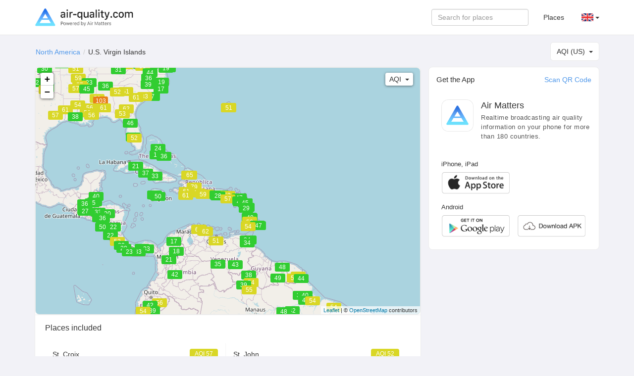

--- FILE ---
content_type: text/html; charset=UTF-8
request_url: https://air-quality.com/country/u.s.-virgin-islands/8a44fff5?lang=en&standard=aqi_us
body_size: 4085
content:
<html>
<head>
<title>U.S. Virgin Islands Real-time Air Quality Index (AQI) & Pollution Report - Air Matters</title>
<meta content="text/html; charset=utf-8" http-equiv="Content-Type">
<meta name="viewport" content="width=device-width, initial-scale=1, maximum-scale=1, user-scalable=no">
<meta name="apple-mobile-web-app-capable" content="yes" />
<meta name="apple-mobile-web-app-status-bar-style" content="default" />
<meta name="apple-itunes-app" content="app-id=477700080">
<meta name="keywords" content="air quality index, air quality, pollen, allergy, air matters, PM2.5, air pollution, fog, haze, air, mobile app, App, Fresh-Ideas Studio, Weather, Health &amp; Fitness, ios apps, app, appstore, app store, iphone, ipad, ipod touch, itouch, itunes">
<meta name="description" content="Air quality and pollen information for over 180 countries in the world.">
<meta property="qc:admins" content="26052465076625305145136337" />
<meta property="al:ios:url" content="https://air-matters.com" />
<meta property="al:ios:app_store_id" content="477700080" />
<meta property="al:ios:app_name" content="Air Matters" />
<meta property="al:android:url" content="https://air-matters.com" />
<meta property="al:android:app_name" content="Air Matters" />
<meta property="al:android:package" content="com.freshideas.airindex" />
<meta property="al:web:url" content="https://air-matters.com" />
<meta property="og:title" content="U.S. Virgin Islands Real-time Air Quality Index (AQI) & Pollution Report - Air Matters" />
<meta property="og:type" content="website" />
<meta property="og:url" content="https://air-quality.com/" />
<meta property="og:image" content="https://air-quality.com/css/images/appicon_512.png" />
<link rel="alternate" hreflang="zh-CN" href="https://air-quality.com/country/u.s.-virgin-islands/8a44fff5?lang=zh-Hans&standard=aqi_us" />
<link rel="alternate" hreflang="zh-TW" href="https://air-quality.com/country/u.s.-virgin-islands/8a44fff5?lang=zh-Hant&standard=aqi_us" />
<link rel="alternate" hreflang="en" href="https://air-quality.com/country/u.s.-virgin-islands/8a44fff5?lang=en&standard=aqi_us" />
<link rel="alternate" hreflang="ja" href="https://air-quality.com/country/u.s.-virgin-islands/8a44fff5?lang=ja&standard=aqi_us" />
<link rel="alternate" hreflang="ko" href="https://air-quality.com/country/u.s.-virgin-islands/8a44fff5?lang=ko&standard=aqi_us" />
<link rel="alternate" hreflang="de" href="https://air-quality.com/country/u.s.-virgin-islands/8a44fff5?lang=de&standard=aqi_us" />
<link rel="alternate" hreflang="fr" href="https://air-quality.com/country/u.s.-virgin-islands/8a44fff5?lang=fr&standard=aqi_us" />
<link rel="alternate" hreflang="it" href="https://air-quality.com/country/u.s.-virgin-islands/8a44fff5?lang=it&standard=aqi_us" />
<base href="https://air-quality.com/" />
<script language="javascript" type="text/javascript">
	var baseURL = "https://air-quality.com/";
	var langCode = "en";
</script>

<link href="https://air-quality.com/css/bootstrap/font-awesome.min.css" rel="stylesheet">
<link href="https://air-quality.com/css/bootstrap/bootstrap.css" rel="stylesheet">
<link href="https://air-quality.com/css/bootstrap/navbar-fixed-top.css" rel="stylesheet">
<link href="https://air-quality.com/css/jquery-ui.min.css" rel="stylesheet">
<link href="https://air-quality.com/css/leaflet/leaflet.css" rel="stylesheet">
<link rel="stylesheet" media="screen and (min-width: 1023px)" href="https://air-quality.com/css/basic.css">
<link rel="stylesheet" media="screen and (max-width: 1023px)" href="https://air-quality.com/css/basic_m.css">

<script src="https://air-quality.com/js/jquery-3.6.0.min.js"></script>
<script src="https://air-quality.com/js/jquery-ui.min.js"></script>
<script src="https://air-quality.com/js/bootstrap/bootstrap.js"></script>
<script src="https://air-quality.com/js/moment.min.js"></script>
<script src="https://air-quality.com/js/api-web/basic.js"></script>
<!-- Global site tag (gtag.js) - Google Analytics -->
<script async src="https://www.googletagmanager.com/gtag/js?id=UA-85721203-3"></script>
<script>
  window.dataLayer = window.dataLayer || [];
  function gtag(){dataLayer.push(arguments);}
  gtag('js', new Date());
  gtag('config', 'UA-85721203-3');
</script>

<script data-ad-client="ca-pub-9218085338216729" async src="https://pagead2.googlesyndication.com/pagead/js/adsbygoogle.js"></script>
</head>

<body>
<nav class="navbar navbar-default navbar-fixed-top">
  <div class="container">
    <div class="navbar-header">
	  <button type="button" class="navbar-toggle collapsed" data-toggle="collapse" data-target="#navbar" aria-expanded="false" aria-controls="navbar">
	    <span class="sr-only">Toggle navigation</span>
	    <span class="icon-bar"></span>
	    <span class="icon-bar"></span>
	    <span class="icon-bar"></span>
	  </button>
      <a class="navbar-brand" href="https://air-quality.com/">
          <picture>
		    <source srcset="css/images/logo_air_quality_com_dark.png" media="(prefers-color-scheme: dark)">
		    <img class="navbar-brand-image" src="css/images/logo_air_quality_com.png">
		  </picture>
      </a>
    </div>
    <div id="navbar" class="navbar-collapse collapse">
    	<ul class="nav navbar-nav" id="nav-menu">
<!-- 	    <li><a href="https://air-matters.com">App</a></li> -->
<!--
        	<li><a href="https://air-quality.com/map">Map</a></li>

			<li><a href="https://dev.air-matters.com" target="_blank">Data API</a></li>
-->

    	</ul>

		<ul class="navbar-nav nav navbar-right">
		  <li><a href="https://air-quality.com/places?lang=en&standard=aqi_us">Places</a></li>
		  <li class="dropdown standard-list" id="standard-nav-list">
			  <a href="#" class="nav__link dropdown-toggle bg-hover-color" data-toggle="dropdown">AQI (US) <b class="caret"></b></a>
			  <ul class="dropdown-menu">
			    <li value="aqi_au">AQC (Australia)</li><li value="aqi_ca">AQHI (Canada)</li><li value="aqi_cn">AQI (China)</li><li value="aqi_nl">AQI (Netherlands)</li><li value="aqi_us">AQI (US)</li><li value="caqi_eu">CAQI (Europe)</li><li value="daqi_uk">AQI (UK)</li><li value="naqi_in">AQI (India)</li>  
			  </ul>
          </li>
          <li class="dropdown lang-list">
			  <a href="#" class="nav__link dropdown-toggle bg-hover-color en" data-toggle="dropdown">&nbsp; <b class="caret"></b></a>
			  <ul class="dropdown-menu">
			    <li><a href="Javascript:changeLang('en');" class="en bg-hover-color">English</a></li><li><a href="Javascript:changeLang('fr');" class="fr bg-hover-color">Français</a></li><li><a href="Javascript:changeLang('de');" class="de bg-hover-color">Deutsch</a></li><li><a href="Javascript:changeLang('ja');" class="ja bg-hover-color">日本語</a></li><li><a href="Javascript:changeLang('ko');" class="ko bg-hover-color">한국어</a></li><li><a href="Javascript:changeLang('zh-Hans');" class="zh-Hans bg-hover-color">简体中文</a></li><li><a href="Javascript:changeLang('zh-Hant');" class="zh-Hant bg-hover-color">繁體中文</a></li>    
			  </ul>
          </li>
		</ul>
		<form class="navbar-form navbar-right">
			<div class="form-group">
				<input type="text" id="search-ac-nav" title="search place" placeholder="Search for places" class="form-control ui-autocomplete-input" autocomplete="off">
			</div>
<!--
			<button type="submit" class="btn btn-default">Places</button>
-->
		</form>
		
    </div><!--/.nav-collapse -->
  </div>
</nav><link rel="stylesheet" media="screen and (min-width: 1023px)" href="https://air-quality.com/css/country.css">
<link rel="stylesheet" media="screen and (max-width: 1023px)" href="https://air-quality.com/css/country_m.css">
<script>
var rankingPlaceID = '8a44fff5';
var placeID = "8a44fff5";
var historyKind = "aqi_us";
var standard = "aqi_us";
var urlKey = "country/u.s.-virgin-islands";
var historyTimeInterval = "hourly";
var historyData;
</script>

<script src="https://air-quality.com/js/api-web/detail.js?v=1"></script>
<script src="https://air-quality.com/js/leaflet/leaflet.js"></script>

<div class="container">
<div id="search-box">
	<input type="text" id="search-ac" title="search place" placeholder="Search for places" class="form-control ui-autocomplete-input" autocomplete="off">
</div>
<ol class="breadcrumb">  
<li><a href='https://air-quality.com/continent/north america/4?lang=en&standard=aqi_us'>North America</a></li><li class='active'>U.S. Virgin Islands</li></ol>
<div id="standards-country-dropdown" class="standards-dropdown input-group-btn">
    <button type="button" class="btn btn-default dropdown-toggle" data-toggle="dropdown"><span class="text">AQI (US)</span><span class="caret"></span></button>
    <ul class="dropdown-menu">
	    <li value="aqi_au">AQC (Australia)</li><li value="aqi_ca">AQHI (Canada)</li><li value="aqi_cn">AQI (China)</li><li value="aqi_nl">AQI (Netherlands)</li><li value="aqi_us">AQI (US)</li><li value="caqi_eu">CAQI (Europe)</li><li value="daqi_uk">AQI (UK)</li><li value="naqi_in">AQI (India)</li>    </ul>
</div>
<div class="detail-main">
<div id="map" class="detail-main-map detail-block">
	<div id="kind-dropdown" class="input-group-btn">
	    <button type="button" class="btn btn-default dropdown-toggle" data-toggle="dropdown"><span class="text"></span><span class="caret"></span></button>
	    <ul class="dropdown-menu">
	    </ul>
	</div>
</div>

<div class="site-box">
	<div class="main-block-title">Places included</div><div class="main-block-content"><a href='https://air-quality.com/place/u.s.-virgin-islands/st.-croix/c7eabbc5?lang=en&standard=aqi_us' target='_self' class='site-item odd'><div class='title'>St. Croix</div><div class="value-wrap">
						<div class="value" style="background:#d9d726;" ?>AQI 57</div>
					  </div></a><a href='https://air-quality.com/place/u.s.-virgin-islands//002632c6?lang=en&standard=aqi_us' target='_self' class='site-item even'><div class='title'>St. John</div><div class="value-wrap">
						<div class="value" style="background:#d9d726;" ?>AQI 52</div>
					  </div></a><a href='https://air-quality.com/place/u.s.-virgin-islands/st.-thomas/07905bcc?lang=en&standard=aqi_us' target='_self' class='site-item odd'><div class='title'>St. Thomas</div><div class="value-wrap">
						<div class="value" style="background:#d9d726;" ?>AQI 52</div>
					  </div></a><div class="clr"></div></div></div>

</div>
<div class="detail-side-col">
	
<div class="detail-side-app detail-block">
	<h4 class="side-block-title">Get the App</h4>
	<a class="qrcode-btn" data-toggle="modal" data-target="#qrcode-modal">Scan QR Code</a>
	<div class="app-intro">
		<div class="appicon"></div>
		<div class="app-title">Air Matters</div>
		<div class="app-descr">Realtime broadcasting air quality information on your phone for more than 180 countries.</div>
		<div class="clr"></div>
	</div>
	<div class="app-download-btns">
		<div class="ios-download-btns">
			<h3>iPhone, iPad</h3>
			<div class="block">
				<a href="https://itunes.apple.com/app/id477700080" target="_blank" class="btn btn_ios_en"></a>
				<div class="clr"></div>
			</div>
		</div>
		<div class="android-download-btns">
			<h3>Android</h3>
			<div class="block">
				<a target="_blank" href="https://play.google.com/store/apps/details?id=com.freshideas.airindex" class="btn btn_googleplay_en"></a>
				<a target="_blank" id="AndroidAPKDownload" href="https://air-matters.com/download/routes.html" class="btn btn_local_en"></a>
				<div class="clr"></div>
			</div>
		</div>
	</div>
	  <!-- Modal -->
	<div class="modal fade" id="qrcode-modal" role="dialog">
	    <div class="modal-dialog">
	    
	      <!-- Modal content-->
	      <div class="modal-content" style="padding: 20px;">
	        	<h4 class="modal-title">Scan QR Code to Download App</h4>
				<ul class="nav nav-tabs nav-justified" style="margin-top: 20px;">
			  		<li id="qrcode-ios-tab" role="presentation" class="active"><a href="Javascript:activeQRTab('ios');">iOS</a></li>
			  		<li id="qrcode-googleplay-tab" role="presentation"><a href="Javascript:activeQRTab('googleplay');">Google Play</a></li>
			  		<li id="qrcode-apk-tab" role="presentation"><a href="Javascript:activeQRTab('apk');">Download APK</a></li>
				</ul>
				<div class="qrcodes">
					<div id="ios-qrcode" class="qrcode"></div>
					<div id="googleplay-qrcode" class="qrcode" style="display: none;"></div>
					<div id="apk-qrcode" class="qrcode" style="display: none;"></div>
				</div>
	      </div>
	    </div>
	</div>
</div>
<script async src="https://pagead2.googlesyndication.com/pagead/js/adsbygoogle.js"></script>
<!-- Display ad -->
<ins class="adsbygoogle"
     style="display:block; margin-bottom: 15px;"
     data-ad-client="ca-pub-9218085338216729"
     data-ad-slot="5802386597"
     data-ad-format="auto"
     data-full-width-responsive="true"></ins>
<script>
    var width = document.body.clientWidth;
	if(Request("source") != "HomeCare")
	{
		(adsbygoogle = window.adsbygoogle || []).push({});
	}
</script>
<div class="detail-side-ranking detail-block" style="display: none;" >
	<h4 class="side-block-title">U.S. Virgin Islands Cities Ranking</h4>
	<div id="ranking-dropdown" class="ranking-dropdown input-group-btn">
	    <button type="button" class="btn btn-default dropdown-toggle" data-toggle="dropdown"><span class="text">Worst</span><span class="caret"></span></button>
	    <ul class="dropdown-menu">
	        <li value="worst">Worst</li>
	        <li value="best">Best</li>
	    </ul>
	</div>
	<div class="side-block-content"></div>
</div>
</div>
</div>
<script>

function initMap(){
    map = L.map('map').setView([18.335765, -64.896335], 4);
/*
	L.tileLayer('https://api.tiles.mapbox.com/v4/{id}/{z}/{x}/{y}.png?access_token=pk.eyJ1IjoiYWlyLW1hdHRlcnMiLCJhIjoiY2pja285ZXluMGhwYjJ3cGlrdmwzMm1pcSJ9.ZYcuV9fWFY8Kx0lcXMdH2g', {
	    attribution: 'Map data &copy; <a href="http://openstreetmap.org">OpenStreetMap</a> contributors',
	    maxZoom: 18,
	    id: 'mapbox.streets',
	    accessToken: 'pk.eyJ1IjoiYWlyLW1hdHRlcnMiLCJhIjoiY2pja285ZXluMGhwYjJ3cGlrdmwzMm1pcSJ9.ZYcuV9fWFY8Kx0lcXMdH2g'
	}).addTo(map);
*/
    L.tileLayer('https://tile.openstreetmap.org/{z}/{x}/{y}.png', {
	    attribution: '&copy; <a href="https://www.openstreetmap.org/copyright">OpenStreetMap</a> contributors',
	    maxZoom: 12,
	}).addTo(map);
		
    map.on('zoomend', function(ev) {
	    getMapData();
	    //alert(ev.latlng); // ev is an event object (MouseEvent in this case)
	});
	
	map.on('moveend', function(ev) {
	    getMapData();
	    //alert(ev.latlng); // ev is an event object (MouseEvent in this case)
	});
}

$(document).ready(function(){
	initControls();
	drawRanking("worst");
	
	var width = document.body.clientWidth;
	if(width > 1023)
	{
		initMap();
		getMapData();
	}
	
	$('#ranking-dropdown li').click(function(e){
		//e.preventDefault();
		var selectedValue = $(this).attr("value");
		var selectedText = $(this).text();
		$(this).parents(".input-group-btn").find('.btn .text').text(selectedText);
		
		drawRanking(selectedValue);
	});
	
	$('.update-time').text(updateTimezone($('.update-time').text()));
});

</script><div id="Footer">Air Matters &copy; 2026</div>
<script defer src="https://static.cloudflareinsights.com/beacon.min.js/vcd15cbe7772f49c399c6a5babf22c1241717689176015" integrity="sha512-ZpsOmlRQV6y907TI0dKBHq9Md29nnaEIPlkf84rnaERnq6zvWvPUqr2ft8M1aS28oN72PdrCzSjY4U6VaAw1EQ==" data-cf-beacon='{"version":"2024.11.0","token":"9160f14f429144f5b02f2f5f005bd3cf","r":1,"server_timing":{"name":{"cfCacheStatus":true,"cfEdge":true,"cfExtPri":true,"cfL4":true,"cfOrigin":true,"cfSpeedBrain":true},"location_startswith":null}}' crossorigin="anonymous"></script>
</body>
</html>

--- FILE ---
content_type: text/html; charset=UTF-8
request_url: https://air-quality.com/data/get_ranking
body_size: 101
content:
{"success":true,"data":{"place":{"lat":18.335765,"lon":-64.896335,"name":"U.S. Virgin Islands","place_id":"8a44fff5","type":"country","description":"North America","region_lat_min":17.695856,"region_lat_max":18.371035,"region_lon_min":-64.95997,"region_lon_max":-64.5852,"crowdsource":0,"url_key":"","parent":{"lat":54.5259614,"lon":-105.2551187,"name":"North America","place_id":"4","type":"continent","crowdsource":0,"url_key":""}},"available_fields":[{"type":"index","kind":"aqi","name":"AQI"},{"type":"allergy","kind":"pollen","name":"POLLEN"},{"type":"pollutant","kind":"pm25","name":"PM2.5"},{"type":"pollutant","kind":"pm10","name":"PM10"},{"type":"pollutant","kind":"co","name":"CO"},{"type":"pollutant","kind":"so2","name":"SO2"},{"type":"pollutant","kind":"o3","name":"O3"},{"type":"pollutant","kind":"no2","name":"NO2"},{"type":"allergy","kind":"ar","name":"Allergy Risk"}],"rank":null}}

--- FILE ---
content_type: text/html; charset=UTF-8
request_url: https://air-quality.com/data/get_map_data
body_size: 16321
content:
{"success":true,"data":{"map":[{"latest":{"readings":[{"name":"AQI","type":"index","kind":"aqi","color":"#31cd31","level":"Good","ratio":0.13334724285714,"value":"47"},{"name":"PM2.5","type":"pollutant","kind":"pm25","color":"#31cd31","level":"Good","ratio":0.13334723809524,"value":"8.4","unit":"\u03bcg\/m\u00b3"},{"name":"PM10","type":"pollutant","kind":"pm10","color":"#31cd31","level":"Good","ratio":0.042105105820106,"value":"15.9","unit":"\u03bcg\/m\u00b3"}]},"place":{"lat":17.9,"lon":-62.833333,"name":"Saint Barth\u00e9lemy","place_id":"03887fd3","type":"country","description":"Europe","region_lat_min":17.896003,"region_lat_max":17.9,"region_lon_min":-62.852201,"region_lon_max":-62.833333,"crowdsource":0,"url_key":"","parent":{"lat":54.5259614,"lon":15.2551187,"name":"Europe","place_id":"1","type":"continent","crowdsource":0,"url_key":""}},"map_point_mode":"normal"},{"latest":{"readings":[{"name":"AQI","type":"index","kind":"aqi","color":"#d9d726","level":"Moderate","ratio":0.1743785,"value":"62"},{"name":"PM2.5","type":"pollutant","kind":"pm25","color":"#d9d726","level":"Moderate","ratio":0.174378495671,"value":"14.8","unit":"\u03bcg\/m\u00b3"},{"name":"PM10","type":"pollutant","kind":"pm10","color":"#31cd31","level":"Good","ratio":0.081276417989418,"value":"30.7","unit":"\u03bcg\/m\u00b3"}]},"place":{"lat":12.16957,"lon":-68.99002,"name":"Cura\u00e7ao","place_id":"11bb8daf","type":"country","description":"Europe","region_lat_min":12.0989103,"region_lat_max":12.1696,"region_lon_min":-68.99002,"region_lon_max":-68.8585774,"crowdsource":0,"url_key":"","parent":{"lat":54.5259614,"lon":15.2551187,"name":"Europe","place_id":"1","type":"continent","crowdsource":0,"url_key":""}},"map_point_mode":"normal"},{"latest":{"readings":[{"name":"AQI","type":"index","kind":"aqi","color":"#d9d726","level":"Moderate","ratio":0.14386216285714,"value":"51"},{"name":"PM2.5","type":"pollutant","kind":"pm25","color":"#d9d726","level":"Moderate","ratio":0.14386216991342,"value":"9.2","unit":"\u03bcg\/m\u00b3"},{"name":"PM10","type":"pollutant","kind":"pm10","color":"#31cd31","level":"Good","ratio":0.048895158730159,"value":"18.5","unit":"\u03bcg\/m\u00b3"}]},"place":{"lat":32.3078,"lon":-64.7505,"name":"Bermuda","place_id":"90a2d12e","type":"country","description":"Europe","region_lat_min":32.2999528,"region_lat_max":32.369766,"region_lon_min":-64.8674103,"region_lon_max":-64.6836461,"crowdsource":0,"url_key":"","parent":{"lat":54.5259614,"lon":15.2551187,"name":"Europe","place_id":"1","type":"continent","crowdsource":0,"url_key":""}},"map_point_mode":"normal"},{"latest":{"readings":[{"name":"AQI","type":"index","kind":"aqi","color":"#31cd31","level":"Good","ratio":0.11011110571429,"value":"39"},{"name":"PM2.5","type":"pollutant","kind":"pm25","color":"#31cd31","level":"Good","ratio":0.1101111,"value":"6.9","unit":"\u03bcg\/m\u00b3"},{"name":"PM10","type":"pollutant","kind":"pm10","color":"#31cd31","level":"Good","ratio":0.02645244973545,"value":"10","unit":"\u03bcg\/m\u00b3"}]},"place":{"lat":2.7375971,"lon":-62.0750998,"name":"Roraima","place_id":"2cc5dc9c","type":"administrative_area_level_1","description":"Brazil","region_lat_min":1.489956,"region_lat_max":4.478414,"region_lon_min":-62.0750998,"region_lon_max":-60.644318,"crowdsource":0,"url_key":"brazil\/roraima","parent":{"lat":-14.235004,"lon":-51.92528,"name":"Brazil","place_id":"e8f4d164","type":"country","crowdsource":0,"url_key":""}},"map_point_mode":"normal"},{"latest":{"readings":[{"name":"AQI","type":"index","kind":"aqi","color":"#31cd31","level":"Good","ratio":0.095672105714286,"value":"34"},{"name":"PM2.5","type":"pollutant","kind":"pm25","color":"#31cd31","level":"Good","ratio":0.095672111111111,"value":"6","unit":"\u03bcg\/m\u00b3"},{"name":"PM10","type":"pollutant","kind":"pm10","color":"#31cd31","level":"Good","ratio":0.023956034391534,"value":"9.1","unit":"\u03bcg\/m\u00b3"}]},"place":{"lat":0.9019925,"lon":-52.0029565,"name":"Amap\u00e1","place_id":"2bfa91e5","type":"administrative_area_level_1","description":"Brazil","region_lat_min":-0.115823,"region_lat_max":3.845261,"region_lon_min":-52.0029565,"region_lon_max":-50.7922646,"crowdsource":0,"url_key":"brazil\/amap\u00e1","parent":{"lat":-14.235004,"lon":-51.92528,"name":"Brazil","place_id":"e8f4d164","type":"country","crowdsource":0,"url_key":""}},"map_point_mode":"normal"},{"latest":{"readings":[{"name":"AQI","type":"index","kind":"aqi","color":"#d9d726","level":"Moderate","ratio":0.15283424285714,"value":"54"},{"name":"PM2.5","type":"pollutant","kind":"pm25","color":"#d9d726","level":"Moderate","ratio":0.1528342478355,"value":"10.8","unit":"\u03bcg\/m\u00b3"},{"name":"PM10","type":"pollutant","kind":"pm10","color":"#31cd31","level":"Good","ratio":0.044091462962963,"value":"16.7","unit":"\u03bcg\/m\u00b3"}]},"place":{"lat":-1.2046036,"lon":-46.0219181,"name":"Carutapera","place_id":"a3ca0c4a","type":"administrative_area_level_2","description":"Brazil","region_lat_min":-1.2046036,"region_lat_max":-1.2046036,"region_lon_min":-46.0219181,"region_lon_max":-46.0219181,"crowdsource":0,"url_key":"brazil\/carutapera","parent":{"lat":-14.235004,"lon":-51.92528,"name":"Brazil","place_id":"e8f4d164","type":"country","crowdsource":0,"url_key":""}},"map_point_mode":"normal"},{"latest":{"readings":[{"name":"AQI","type":"index","kind":"aqi","color":"#31cd31","level":"Good","ratio":0.13657554285714,"value":"48"},{"name":"PM2.5","type":"pollutant","kind":"pm25","color":"#31cd31","level":"Good","ratio":0.13657554761905,"value":"8.6","unit":"\u03bcg\/m\u00b3"},{"name":"PM10","type":"pollutant","kind":"pm10","color":"#31cd31","level":"Good","ratio":0.033966201058201,"value":"12.8","unit":"\u03bcg\/m\u00b3"}]},"place":{"lat":-1.9981271,"lon":-54.9306152,"name":"Par\u00e1","place_id":"28ca71b5","type":"administrative_area_level_1","description":"Brazil","region_lat_min":-8.2666416,"region_lat_max":0.5080915,"region_lon_min":-57.7607584,"region_lon_max":-46.1403978,"crowdsource":0,"url_key":"brazil\/par\u00e1","parent":{"lat":-14.235004,"lon":-51.92528,"name":"Brazil","place_id":"e8f4d164","type":"country","crowdsource":0,"url_key":""}},"map_point_mode":"normal"},{"latest":{"readings":[{"name":"AQI","type":"index","kind":"aqi","color":"#31cd31","level":"Good","ratio":0.11745972857143,"value":"42"},{"name":"PM2.5","type":"pollutant","kind":"pm25","color":"#31cd31","level":"Good","ratio":0.11745972063492,"value":"7.4","unit":"\u03bcg\/m\u00b3"},{"name":"PM10","type":"pollutant","kind":"pm10","color":"#31cd31","level":"Good","ratio":0.028196145502646,"value":"10.7","unit":"\u03bcg\/m\u00b3"}]},"place":{"lat":4.570868,"lon":-74.297333,"name":"Colombia","place_id":"5a411c46","type":"country","description":"South America","region_lat_min":2.043924,"region_lat_max":11.233109,"region_lon_min":-76.6412712,"region_lon_max":-71.0022311,"crowdsource":0,"url_key":"","parent":{"lat":-8.783195,"lon":-55.491477,"name":"South America","place_id":"5","type":"continent","crowdsource":0,"url_key":""}},"map_point_mode":"normal"},{"latest":{"readings":[{"name":"AQI","type":"index","kind":"aqi","color":"#31cd31","level":"Good","ratio":0.093944788571429,"value":"33"},{"name":"PM2.5","type":"pollutant","kind":"pm25","color":"#31cd31","level":"Good","ratio":0.093944793650794,"value":"5.9","unit":"\u03bcg\/m\u00b3"},{"name":"PM10","type":"pollutant","kind":"pm10","color":"#31cd31","level":"Good","ratio":0.02744387037037,"value":"10.4","unit":"\u03bcg\/m\u00b3"}]},"place":{"lat":8.537981,"lon":-80.782127,"name":"Panama","place_id":"e94fcbf8","type":"country","description":"South America","region_lat_min":8.3662191,"region_lat_max":9.348141,"region_lon_min":-82.4427769,"region_lon_max":-79.09077,"crowdsource":0,"url_key":"","parent":{"lat":-8.783195,"lon":-55.491477,"name":"South America","place_id":"5","type":"continent","crowdsource":0,"url_key":""}},"map_point_mode":"normal"},{"latest":{"readings":[{"name":"AQI","type":"index","kind":"aqi","color":"#31cd31","level":"Good","ratio":0.13855446857143,"value":"49"},{"name":"PM2.5","type":"pollutant","kind":"pm25","color":"#31cd31","level":"Good","ratio":0.13855446031746,"value":"8.7","unit":"\u03bcg\/m\u00b3"},{"name":"PM10","type":"pollutant","kind":"pm10","color":"#31cd31","level":"Good","ratio":0.034843207671958,"value":"13.2","unit":"\u03bcg\/m\u00b3"}]},"place":{"lat":3.919305,"lon":-56.027783,"name":"Suriname","place_id":"2ad69960","type":"country","description":"South America","region_lat_min":3.919305,"region_lat_max":5.8732194,"region_lon_min":-56.027783,"region_lon_max":-55.125802,"crowdsource":0,"url_key":"","parent":{"lat":-8.783195,"lon":-55.491477,"name":"South America","place_id":"5","type":"continent","crowdsource":0,"url_key":""}},"map_point_mode":"normal"},{"latest":{"readings":[{"name":"AQI","type":"index","kind":"aqi","color":"#31cd31","level":"Good","ratio":0.10873362,"value":"39"},{"name":"PM2.5","type":"pollutant","kind":"pm25","color":"#31cd31","level":"Good","ratio":0.10873361904762,"value":"6.9","unit":"\u03bcg\/m\u00b3"},{"name":"PM10","type":"pollutant","kind":"pm10","color":"#31cd31","level":"Good","ratio":0.027974624338624,"value":"10.6","unit":"\u03bcg\/m\u00b3"}]},"place":{"lat":-1.831239,"lon":-78.183406,"name":"Ecuador","place_id":"d21fdc93","type":"country","description":"South America","region_lat_min":-2.9124,"region_lat_max":0.0731947,"region_lon_min":-90.9656019,"region_lon_max":-75.8998674,"crowdsource":0,"url_key":"","parent":{"lat":-8.783195,"lon":-55.491477,"name":"South America","place_id":"5","type":"continent","crowdsource":0,"url_key":""}},"map_point_mode":"normal"},{"latest":{"readings":[{"name":"AQI","type":"index","kind":"aqi","color":"#31cd31","level":"Good","ratio":0.097276874285714,"value":"35"},{"name":"PM2.5","type":"pollutant","kind":"pm25","color":"#31cd31","level":"Good","ratio":0.097276876190476,"value":"6.1","unit":"\u03bcg\/m\u00b3"},{"name":"PM10","type":"pollutant","kind":"pm10","color":"#31cd31","level":"Good","ratio":0.023807521164021,"value":"9","unit":"\u03bcg\/m\u00b3"}]},"place":{"lat":6.42375,"lon":-66.58973,"name":"Venezuela","place_id":"8414e0c0","type":"country","description":"South America","region_lat_min":6.3585216,"region_lat_max":10.5207814,"region_lon_min":-66.9511459,"region_lon_max":-62.6496813,"crowdsource":0,"url_key":"","parent":{"lat":-8.783195,"lon":-55.491477,"name":"South America","place_id":"5","type":"continent","crowdsource":0,"url_key":""}},"map_point_mode":"normal"},{"latest":{"readings":[{"name":"AQI","type":"index","kind":"aqi","color":"#d9d726","level":"Moderate","ratio":0.15119048,"value":"53"},{"name":"PM2.5","type":"pollutant","kind":"pm25","color":"#d9d726","level":"Moderate","ratio":0.15119047619048,"value":"10.5","unit":"\u03bcg\/m\u00b3"},{"name":"PM10","type":"pollutant","kind":"pm10","color":"#31cd31","level":"Good","ratio":0.053439153439153,"value":"20.2","unit":"\u03bcg\/m\u00b3"},{"name":"O3","type":"pollutant","kind":"o3","color":"#31cd31","level":"Good","ratio":0.049794359986074,"value":"40.3","unit":"\u03bcg\/m\u00b3"},{"name":"CO","type":"pollutant","kind":"co","color":"#31cd31","level":"Good","ratio":0.024285714285714,"value":"935","unit":"\u03bcg\/m\u00b3"},{"name":"NO2","type":"pollutant","kind":"no2","color":"#31cd31","level":"Good","ratio":0.0025132275132275,"value":"1.9","unit":"\u03bcg\/m\u00b3"}]},"place":{"lat":3.933889,"lon":-53.125782,"name":"French Guiana","place_id":"940f9c96","type":"country","description":"South America","region_lat_min":3.933889,"region_lat_max":5.171024,"region_lon_min":-53.125782,"region_lon_max":-52.3081346,"crowdsource":0,"url_key":"","parent":{"lat":-8.783195,"lon":-55.491477,"name":"South America","place_id":"5","type":"continent","crowdsource":0,"url_key":""}},"map_point_mode":"normal"},{"latest":{"readings":[{"name":"AQI","type":"index","kind":"aqi","color":"#d9d726","level":"Moderate","ratio":0.22483766857143,"value":"79"},{"name":"PM2.5","type":"pollutant","kind":"pm25","color":"#d9d726","level":"Moderate","ratio":0.22483766233766,"value":"24.1","unit":"\u03bcg\/m\u00b3"},{"name":"PM10","type":"pollutant","kind":"pm10","color":"#31cd31","level":"Good","ratio":0.11978835978836,"value":"45.3","unit":"\u03bcg\/m\u00b3"}]},"place":{"lat":18.735693,"lon":-70.162651,"name":"Dominican Republic","place_id":"29d85d75","type":"country","description":"North America","region_lat_min":18.3189059,"region_lat_max":19.810687,"region_lon_min":-70.8332847,"region_lon_max":-68.349429,"crowdsource":0,"url_key":"","parent":{"lat":54.5259614,"lon":-105.2551187,"name":"North America","place_id":"4","type":"continent","crowdsource":0,"url_key":""}},"map_point_mode":"normal"},{"latest":{"readings":[{"name":"AQI","type":"index","kind":"aqi","color":"#31cd31","level":"Good","ratio":0.094317497142857,"value":"34"},{"name":"PM2.5","type":"pollutant","kind":"pm25","color":"#31cd31","level":"Good","ratio":0.094317496825397,"value":"5.9","unit":"\u03bcg\/m\u00b3"},{"name":"PM10","type":"pollutant","kind":"pm10","color":"#31cd31","level":"Good","ratio":0.027551068783069,"value":"10.4","unit":"\u03bcg\/m\u00b3"}]},"place":{"lat":10.691803,"lon":-61.222503,"name":"Trinidad and Tobago","place_id":"2d1c3ce2","type":"country","description":"North America","region_lat_min":10.1337402,"region_lat_max":10.691803,"region_lon_min":-61.5267426,"region_lon_max":-61.0937206,"crowdsource":0,"url_key":"","parent":{"lat":54.5259614,"lon":-105.2551187,"name":"North America","place_id":"4","type":"continent","crowdsource":0,"url_key":""}},"map_point_mode":"normal"},{"latest":{"readings":[{"name":"AQI","type":"index","kind":"aqi","color":"#31cd31","level":"Good","ratio":0.05526698,"value":"20"},{"name":"PM2.5","type":"pollutant","kind":"pm25","color":"#31cd31","level":"Good","ratio":0.055266977777778,"value":"3.5","unit":"\u03bcg\/m\u00b3"},{"name":"PM10","type":"pollutant","kind":"pm10","color":"#31cd31","level":"Good","ratio":0.013714205026455,"value":"5.2","unit":"\u03bcg\/m\u00b3"}]},"place":{"lat":15.199999,"lon":-86.241905,"name":"Honduras","place_id":"78dbbcd0","type":"country","description":"North America","region_lat_min":14.050921,"region_lat_max":15.5395503,"region_lon_min":-88.1291387,"region_lon_max":-86.241905,"crowdsource":0,"url_key":"","parent":{"lat":54.5259614,"lon":-105.2551187,"name":"North America","place_id":"4","type":"continent","crowdsource":0,"url_key":""}},"map_point_mode":"normal"},{"latest":{"readings":[{"name":"AQI","type":"index","kind":"aqi","color":"#31cd31","level":"Good","ratio":0.13254245714286,"value":"47"},{"name":"PM2.5","type":"pollutant","kind":"pm25","color":"#31cd31","level":"Good","ratio":0.13254246031746,"value":"8.4","unit":"\u03bcg\/m\u00b3"},{"name":"PM10","type":"pollutant","kind":"pm10","color":"#31cd31","level":"Good","ratio":0.048473044973545,"value":"18.3","unit":"\u03bcg\/m\u00b3"}]},"place":{"lat":13.193887,"lon":-59.543198,"name":"Barbados","place_id":"a4db924d","type":"country","description":"North America","region_lat_min":13.054727,"region_lat_max":13.3347,"region_lon_min":-59.6456398,"region_lon_max":-59.4533813,"crowdsource":0,"url_key":"","parent":{"lat":54.5259614,"lon":-105.2551187,"name":"North America","place_id":"4","type":"continent","crowdsource":0,"url_key":""}},"map_point_mode":"normal"},{"latest":{"readings":[{"name":"AQI","type":"index","kind":"aqi","color":"#31cd31","level":"Good","ratio":0.11074732,"value":"39"},{"name":"Pollen","type":"allergy","kind":"pollen","color":"#31cd31","level":"Low","ratio":0.10007975,"value":"1.2"},{"name":"PM2.5","type":"pollutant","kind":"pm25","color":"#31cd31","level":"Good","ratio":0.11074732222222,"value":"7","unit":"\u03bcg\/m\u00b3"},{"name":"O3","type":"pollutant","kind":"o3","color":"#31cd31","level":"Good","ratio":0.048752954945568,"value":"39.5","unit":"\u03bcg\/m\u00b3"},{"name":"NO2","type":"pollutant","kind":"no2","color":"#31cd31","level":"Good","ratio":0.036670919312169,"value":"27.7","unit":"\u03bcg\/m\u00b3"},{"name":"PM10","type":"pollutant","kind":"pm10","color":"#31cd31","level":"Good","ratio":0.030918246031746,"value":"11.7","unit":"\u03bcg\/m\u00b3"},{"name":"CO","type":"pollutant","kind":"co","color":"#31cd31","level":"Good","ratio":0.012175324675325,"value":"468.8","unit":"\u03bcg\/m\u00b3"},{"name":"SO2","type":"pollutant","kind":"so2","color":"#31cd31","level":"Good","ratio":0.0011428571428571,"value":"0.8","unit":"\u03bcg\/m\u00b3"}]},"place":{"lat":35.7595731,"lon":-79.0192997,"name":"North Carolina","place_id":"a64da9e4","type":"administrative_area_level_1","description":"United States","region_lat_min":33.8618418,"region_lat_max":36.542779,"region_lon_min":-84.059029,"region_lon_max":-75.5742467,"crowdsource":0,"url_key":"united-states\/north-carolina","parent":{"lat":37.09024,"lon":-95.712891,"name":"United States","place_id":"dbc4ae61","type":"country","crowdsource":0,"url_key":""}},"map_point_mode":"normal"},{"latest":{"readings":[{"name":"AQI","type":"index","kind":"aqi","color":"#d9d726","level":"Moderate","ratio":0.14425809714286,"value":"51"},{"name":"Pollen","type":"allergy","kind":"pollen","color":"#31cd31","level":"Low","ratio":0.072853275,"value":"0.9"},{"name":"PM2.5","type":"pollutant","kind":"pm25","color":"#d9d726","level":"Moderate","ratio":0.14425810064935,"value":"9.3","unit":"\u03bcg\/m\u00b3"},{"name":"O3","type":"pollutant","kind":"o3","color":"#31cd31","level":"Good","ratio":0.075397013325959,"value":"61.1","unit":"\u03bcg\/m\u00b3"},{"name":"PM10","type":"pollutant","kind":"pm10","color":"#31cd31","level":"Good","ratio":0.057462738095238,"value":"21.7","unit":"\u03bcg\/m\u00b3"},{"name":"NO2","type":"pollutant","kind":"no2","color":"#31cd31","level":"Good","ratio":0.015936003968254,"value":"12","unit":"\u03bcg\/m\u00b3"},{"name":"SO2","type":"pollutant","kind":"so2","color":"#31cd31","level":"Good","ratio":0.01132653,"value":"7.9","unit":"\u03bcg\/m\u00b3"},{"name":"CO","type":"pollutant","kind":"co","color":"#31cd31","level":"Good","ratio":0.0064935064935065,"value":"250","unit":"\u03bcg\/m\u00b3"}]},"place":{"lat":37.9642529,"lon":-91.8318334,"name":"Missouri","place_id":"d1d81196","type":"administrative_area_level_1","description":"United States","region_lat_min":36.0239105,"region_lat_max":40.5788967,"region_lon_min":-95.624767,"region_lon_max":-89.189643,"crowdsource":0,"url_key":"united-states\/missouri","parent":{"lat":37.09024,"lon":-95.712891,"name":"United States","place_id":"dbc4ae61","type":"country","crowdsource":0,"url_key":""}},"map_point_mode":"normal"},{"latest":{"readings":[{"name":"Pollen","type":"allergy","kind":"pollen","color":"#94d330","level":"Low-medium","ratio":0.28703703333333,"value":"3.4"},{"name":"AQI","type":"index","kind":"aqi","color":"#d9d726","level":"Moderate","ratio":0.16031884285714,"value":"57"},{"name":"PM2.5","type":"pollutant","kind":"pm25","color":"#d9d726","level":"Moderate","ratio":0.1603188474026,"value":"12.2","unit":"\u03bcg\/m\u00b3"},{"name":"O3","type":"pollutant","kind":"o3","color":"#31cd31","level":"Good","ratio":0.080158926318337,"value":"64.9","unit":"\u03bcg\/m\u00b3"}]},"place":{"lat":35.20105,"lon":-91.8318334,"name":"Arkansas","place_id":"696113dd","type":"administrative_area_level_1","description":"United States","region_lat_min":33.0162501,"region_lat_max":36.497736,"region_lon_min":-94.5418141,"region_lon_max":-89.8692203,"crowdsource":0,"url_key":"united-states\/arkansas","parent":{"lat":37.09024,"lon":-95.712891,"name":"United States","place_id":"dbc4ae61","type":"country","crowdsource":0,"url_key":""}},"map_point_mode":"normal"},{"latest":{"readings":[{"name":"AQI","type":"index","kind":"aqi","color":"#31cd31","level":"Good","ratio":0.12392392857143,"value":"44"},{"name":"Pollen","type":"allergy","kind":"pollen","color":"#31cd31","level":"Low","ratio":0.077843670833333,"value":"0.9"},{"name":"PM2.5","type":"pollutant","kind":"pm25","color":"#31cd31","level":"Good","ratio":0.12392393015873,"value":"7.8","unit":"\u03bcg\/m\u00b3"},{"name":"NO2","type":"pollutant","kind":"no2","color":"#31cd31","level":"Good","ratio":0.071470563492063,"value":"54","unit":"\u03bcg\/m\u00b3"},{"name":"PM10","type":"pollutant","kind":"pm10","color":"#31cd31","level":"Good","ratio":0.044403394179894,"value":"16.8","unit":"\u03bcg\/m\u00b3"},{"name":"O3","type":"pollutant","kind":"o3","color":"#31cd31","level":"Good","ratio":0.024050084074282,"value":"19.5","unit":"\u03bcg\/m\u00b3"},{"name":"CO","type":"pollutant","kind":"co","color":"#31cd31","level":"Good","ratio":0.015584415584416,"value":"600","unit":"\u03bcg\/m\u00b3"},{"name":"SO2","type":"pollutant","kind":"so2","color":"#31cd31","level":"Good","ratio":0.0030903788571429,"value":"2.2","unit":"\u03bcg\/m\u00b3"}]},"place":{"lat":37.4315734,"lon":-78.6568942,"name":"Virginia","place_id":"78945861","type":"administrative_area_level_1","description":"United States","region_lat_min":36.5434739,"region_lat_max":39.282799,"region_lon_min":-83.4430118,"region_lon_max":-75.3178952,"crowdsource":0,"url_key":"united-states\/virginia","parent":{"lat":37.09024,"lon":-95.712891,"name":"United States","place_id":"dbc4ae61","type":"country","crowdsource":0,"url_key":""}},"map_point_mode":"normal"},{"latest":{"readings":[{"name":"Pollen","type":"allergy","kind":"pollen","color":"#f0e814","level":"Medium","ratio":0.44680055,"value":"5.4"},{"name":"AQI","type":"index","kind":"aqi","color":"#d9d726","level":"Moderate","ratio":0.1476618,"value":"52"},{"name":"PM2.5","type":"pollutant","kind":"pm25","color":"#d9d726","level":"Moderate","ratio":0.1476617965368,"value":"9.9","unit":"\u03bcg\/m\u00b3"},{"name":"O3","type":"pollutant","kind":"o3","color":"#31cd31","level":"Good","ratio":0.087562339660098,"value":"70.9","unit":"\u03bcg\/m\u00b3"},{"name":"PM10","type":"pollutant","kind":"pm10","color":"#31cd31","level":"Good","ratio":0.042501883597884,"value":"16.1","unit":"\u03bcg\/m\u00b3"},{"name":"NO2","type":"pollutant","kind":"no2","color":"#31cd31","level":"Good","ratio":0.024900007936508,"value":"18.8","unit":"\u03bcg\/m\u00b3"},{"name":"CO","type":"pollutant","kind":"co","color":"#31cd31","level":"Good","ratio":0.0092764376623377,"value":"357.1","unit":"\u03bcg\/m\u00b3"},{"name":"SO2","type":"pollutant","kind":"so2","color":"#31cd31","level":"Good","ratio":0.0025745682857143,"value":"1.8","unit":"\u03bcg\/m\u00b3"}]},"place":{"lat":27.6648274,"lon":-81.5157535,"name":"Florida","place_id":"3f880356","type":"administrative_area_level_1","description":"United States","region_lat_min":24.5550593,"region_lat_max":30.9821261,"region_lon_min":-87.47911,"region_lon_max":-80.0355962,"crowdsource":0,"url_key":"united-states\/florida","parent":{"lat":37.09024,"lon":-95.712891,"name":"United States","place_id":"dbc4ae61","type":"country","crowdsource":0,"url_key":""}},"map_point_mode":"normal"},{"latest":{"readings":[{"name":"Pollen","type":"allergy","kind":"pollen","color":"#94d330","level":"Low-medium","ratio":0.22252976666667,"value":"2.7"},{"name":"AQI","type":"index","kind":"aqi","color":"#d9d726","level":"Moderate","ratio":0.17279368571429,"value":"61"},{"name":"PM2.5","type":"pollutant","kind":"pm25","color":"#d9d726","level":"Moderate","ratio":0.17279369047619,"value":"14.5","unit":"\u03bcg\/m\u00b3"},{"name":"PM10","type":"pollutant","kind":"pm10","color":"#31cd31","level":"Good","ratio":0.054728835978836,"value":"20.7","unit":"\u03bcg\/m\u00b3"},{"name":"O3","type":"pollutant","kind":"o3","color":"#31cd31","level":"Good","ratio":0.031746109249652,"value":"25.7","unit":"\u03bcg\/m\u00b3"},{"name":"NO2","type":"pollutant","kind":"no2","color":"#31cd31","level":"Good","ratio":0.0027163644179894,"value":"2.1","unit":"\u03bcg\/m\u00b3"},{"name":"SO2","type":"pollutant","kind":"so2","color":"#31cd31","level":"Good","ratio":0.0024489795714286,"value":"1.7","unit":"\u03bcg\/m\u00b3"}]},"place":{"lat":32.3182314,"lon":-86.902298,"name":"Alabama","place_id":"e1b14b99","type":"administrative_area_level_1","description":"United States","region_lat_min":30.2460361,"region_lat_max":34.9906391,"region_lon_min":-88.3764211,"region_lon_max":-84.999653,"crowdsource":0,"url_key":"united-states\/alabama","parent":{"lat":37.09024,"lon":-95.712891,"name":"United States","place_id":"dbc4ae61","type":"country","crowdsource":0,"url_key":""}},"map_point_mode":"normal"},{"latest":{"readings":[{"name":"Pollen","type":"allergy","kind":"pollen","color":"#94d330","level":"Low-medium","ratio":0.247222225,"value":"3.0"},{"name":"AQI","type":"index","kind":"aqi","color":"#d9d726","level":"Moderate","ratio":0.15865607142857,"value":"56"},{"name":"PM2.5","type":"pollutant","kind":"pm25","color":"#d9d726","level":"Moderate","ratio":0.15865607142857,"value":"11.9","unit":"\u03bcg\/m\u00b3"},{"name":"O3","type":"pollutant","kind":"o3","color":"#31cd31","level":"Good","ratio":0.076719765974731,"value":"62.1","unit":"\u03bcg\/m\u00b3"},{"name":"PM10","type":"pollutant","kind":"pm10","color":"#31cd31","level":"Good","ratio":0.047619047619048,"value":"18","unit":"\u03bcg\/m\u00b3"},{"name":"NO2","type":"pollutant","kind":"no2","color":"#31cd31","level":"Good","ratio":0.016841457671958,"value":"12.7","unit":"\u03bcg\/m\u00b3"},{"name":"CO","type":"pollutant","kind":"co","color":"#31cd31","level":"Good","ratio":0.0064935064935065,"value":"250","unit":"\u03bcg\/m\u00b3"},{"name":"SO2","type":"pollutant","kind":"so2","color":"#31cd31","level":"Good","ratio":0.0006122449,"value":"0.4","unit":"\u03bcg\/m\u00b3"}]},"place":{"lat":32.3546679,"lon":-89.3985283,"name":"Mississippi","place_id":"697fe040","type":"administrative_area_level_1","description":"United States","region_lat_min":30.2868632,"region_lat_max":34.9617604,"region_lon_min":-91.403171,"region_lon_max":-88.1900415,"crowdsource":0,"url_key":"united-states\/mississippi","parent":{"lat":37.09024,"lon":-95.712891,"name":"United States","place_id":"dbc4ae61","type":"country","crowdsource":0,"url_key":""}},"map_point_mode":"normal"},{"latest":{"readings":[{"name":"AQI","type":"index","kind":"aqi","color":"#d9d726","level":"Moderate","ratio":0.17415337142857,"value":"61"},{"name":"Pollen","type":"allergy","kind":"pollen","color":"#31cd31","level":"Low","ratio":0.156679175,"value":"1.9"},{"name":"PM2.5","type":"pollutant","kind":"pm25","color":"#d9d726","level":"Moderate","ratio":0.17415337121212,"value":"14.8","unit":"\u03bcg\/m\u00b3"},{"name":"PM10","type":"pollutant","kind":"pm10","color":"#31cd31","level":"Good","ratio":0.087081132275132,"value":"32.9","unit":"\u03bcg\/m\u00b3"},{"name":"NO2","type":"pollutant","kind":"no2","color":"#31cd31","level":"Good","ratio":0.043461829365079,"value":"32.9","unit":"\u03bcg\/m\u00b3"},{"name":"O3","type":"pollutant","kind":"o3","color":"#31cd31","level":"Good","ratio":0.037289082195265,"value":"30.2","unit":"\u03bcg\/m\u00b3"},{"name":"CO","type":"pollutant","kind":"co","color":"#31cd31","level":"Good","ratio":0.0064935064935065,"value":"250","unit":"\u03bcg\/m\u00b3"},{"name":"SO2","type":"pollutant","kind":"so2","color":"#31cd31","level":"Good","ratio":0.00071428571428571,"value":"0.5","unit":"\u03bcg\/m\u00b3"}]},"place":{"lat":33.836081,"lon":-81.1637245,"name":"South Carolina","place_id":"290b9b6d","type":"administrative_area_level_1","description":"United States","region_lat_min":32.216316,"region_lat_max":35.1751148,"region_lon_min":-83.237503,"region_lon_max":-78.6141798,"crowdsource":0,"url_key":"united-states\/south-carolina","parent":{"lat":37.09024,"lon":-95.712891,"name":"United States","place_id":"dbc4ae61","type":"country","crowdsource":0,"url_key":""}},"map_point_mode":"normal"},{"latest":{"readings":[{"name":"AQI","type":"index","kind":"aqi","color":"#31cd31","level":"Good","ratio":0.10254497142857,"value":"36"},{"name":"Pollen","type":"allergy","kind":"pollen","color":"#31cd31","level":"Low","ratio":0.075794354166667,"value":"0.9"},{"name":"PM2.5","type":"pollutant","kind":"pm25","color":"#31cd31","level":"Good","ratio":0.10254497301587,"value":"6.5","unit":"\u03bcg\/m\u00b3"},{"name":"O3","type":"pollutant","kind":"o3","color":"#31cd31","level":"Good","ratio":0.073082192795538,"value":"59.2","unit":"\u03bcg\/m\u00b3"},{"name":"PM10","type":"pollutant","kind":"pm10","color":"#31cd31","level":"Good","ratio":0.043797764550265,"value":"16.6","unit":"\u03bcg\/m\u00b3"},{"name":"SO2","type":"pollutant","kind":"so2","color":"#31cd31","level":"Good","ratio":0.0013605442285714,"value":"1","unit":"\u03bcg\/m\u00b3"}]},"place":{"lat":35.5174913,"lon":-86.5804473,"name":"Tennessee","place_id":"5d952ceb","type":"administrative_area_level_1","description":"United States","region_lat_min":34.9942422,"region_lat_max":36.6319861,"region_lon_min":-90.061673,"region_lon_max":-81.8224362,"crowdsource":0,"url_key":"united-states\/tennessee","parent":{"lat":37.09024,"lon":-95.712891,"name":"United States","place_id":"dbc4ae61","type":"country","crowdsource":0,"url_key":""}},"map_point_mode":"normal"},{"latest":{"readings":[{"name":"AQI","type":"index","kind":"aqi","color":"#31cd31","level":"Good","ratio":0.13797074285714,"value":"49"},{"name":"Pollen","type":"allergy","kind":"pollen","color":"#31cd31","level":"Low","ratio":0.027579365,"value":"0.3"},{"name":"PM2.5","type":"pollutant","kind":"pm25","color":"#31cd31","level":"Good","ratio":0.13797074603175,"value":"8.7","unit":"\u03bcg\/m\u00b3"},{"name":"PM10","type":"pollutant","kind":"pm10","color":"#31cd31","level":"Good","ratio":0.084656084656085,"value":"32","unit":"\u03bcg\/m\u00b3"},{"name":"O3","type":"pollutant","kind":"o3","color":"#31cd31","level":"Good","ratio":0.022486827127968,"value":"18.2","unit":"\u03bcg\/m\u00b3"}]},"place":{"lat":38.5976262,"lon":-80.4549026,"name":"West Virginia","place_id":"94598fe2","type":"administrative_area_level_1","description":"United States","region_lat_min":37.2920644,"region_lat_max":40.6131203,"region_lon_min":-82.5957118,"region_lon_max":-77.7388818,"crowdsource":0,"url_key":"united-states\/west-virginia","parent":{"lat":37.09024,"lon":-95.712891,"name":"United States","place_id":"dbc4ae61","type":"country","crowdsource":0,"url_key":""}},"map_point_mode":"normal"},{"latest":{"readings":[{"name":"Pollen","type":"allergy","kind":"pollen","color":"#f0e814","level":"Medium","ratio":0.48207128333333,"value":"5.8"},{"name":"AQI","type":"index","kind":"aqi","color":"#31cd31","level":"Good","ratio":0.10752126285714,"value":"38"},{"name":"PM2.5","type":"pollutant","kind":"pm25","color":"#31cd31","level":"Good","ratio":0.10752126190476,"value":"6.8","unit":"\u03bcg\/m\u00b3"},{"name":"O3","type":"pollutant","kind":"o3","color":"#31cd31","level":"Good","ratio":0.074074256973474,"value":"60","unit":"\u03bcg\/m\u00b3"},{"name":"PM10","type":"pollutant","kind":"pm10","color":"#31cd31","level":"Good","ratio":0.030062529100529,"value":"11.4","unit":"\u03bcg\/m\u00b3"},{"name":"NO2","type":"pollutant","kind":"no2","color":"#31cd31","level":"Good","ratio":0.028199256613757,"value":"21.3","unit":"\u03bcg\/m\u00b3"},{"name":"SO2","type":"pollutant","kind":"so2","color":"#31cd31","level":"Good","ratio":0.0044897957142857,"value":"3.1","unit":"\u03bcg\/m\u00b3"}]},"place":{"lat":30.9842977,"lon":-91.9623327,"name":"Louisiana","place_id":"3fd475f6","type":"administrative_area_level_1","description":"United States","region_lat_min":29.1832521,"region_lat_max":33.0137501,"region_lon_min":-93.9979678,"region_lon_max":-89.3226954,"crowdsource":0,"url_key":"united-states\/louisiana","parent":{"lat":37.09024,"lon":-95.712891,"name":"United States","place_id":"dbc4ae61","type":"country","crowdsource":0,"url_key":""}},"map_point_mode":"normal"},{"latest":{"readings":[{"name":"Pollen","type":"allergy","kind":"pollen","color":"#94d330","level":"Low-medium","ratio":0.33085779166667,"value":"4.0"},{"name":"AQI","type":"index","kind":"aqi","color":"#d9d726","level":"Moderate","ratio":0.16067315142857,"value":"57"},{"name":"PM2.5","type":"pollutant","kind":"pm25","color":"#d9d726","level":"Moderate","ratio":0.16067314664502,"value":"12.3","unit":"\u03bcg\/m\u00b3"},{"name":"O3","type":"pollutant","kind":"o3","color":"#31cd31","level":"Good","ratio":0.071428747972217,"value":"57.9","unit":"\u03bcg\/m\u00b3"},{"name":"PM10","type":"pollutant","kind":"pm10","color":"#31cd31","level":"Good","ratio":0.068564716931217,"value":"25.9","unit":"\u03bcg\/m\u00b3"},{"name":"NO2","type":"pollutant","kind":"no2","color":"#31cd31","level":"Good","ratio":0.016162367724868,"value":"12.2","unit":"\u03bcg\/m\u00b3"},{"name":"CO","type":"pollutant","kind":"co","color":"#31cd31","level":"Good","ratio":0.010551948051948,"value":"406.2","unit":"\u03bcg\/m\u00b3"},{"name":"SO2","type":"pollutant","kind":"so2","color":"#31cd31","level":"Good","ratio":0.00016326530714286,"value":"0.1","unit":"\u03bcg\/m\u00b3"}]},"place":{"lat":35.0077519,"lon":-97.092877,"name":"Oklahoma","place_id":"4e65211e","type":"administrative_area_level_1","description":"United States","region_lat_min":33.7695466,"region_lat_max":36.9945248,"region_lon_min":-102.6216211,"region_lon_max":-94.4341043,"crowdsource":0,"url_key":"united-states\/oklahoma","parent":{"lat":37.09024,"lon":-95.712891,"name":"United States","place_id":"dbc4ae61","type":"country","crowdsource":0,"url_key":""}},"map_point_mode":"normal"},{"latest":{"readings":[{"name":"AQI","type":"index","kind":"aqi","color":"#31cd31","level":"Good","ratio":0.088387414285714,"value":"31"},{"name":"Pollen","type":"allergy","kind":"pollen","color":"#31cd31","level":"Low","ratio":0.052815208333333,"value":"0.6"},{"name":"PM2.5","type":"pollutant","kind":"pm25","color":"#31cd31","level":"Good","ratio":0.088387412698413,"value":"5.6","unit":"\u03bcg\/m\u00b3"},{"name":"O3","type":"pollutant","kind":"o3","color":"#31cd31","level":"Good","ratio":0.083994911098546,"value":"68","unit":"\u03bcg\/m\u00b3"},{"name":"PM10","type":"pollutant","kind":"pm10","color":"#31cd31","level":"Good","ratio":0.045743084656085,"value":"17.3","unit":"\u03bcg\/m\u00b3"},{"name":"NO2","type":"pollutant","kind":"no2","color":"#31cd31","level":"Good","ratio":0.045363284391534,"value":"34.3","unit":"\u03bcg\/m\u00b3"},{"name":"CO","type":"pollutant","kind":"co","color":"#31cd31","level":"Good","ratio":0.0064935064935065,"value":"250","unit":"\u03bcg\/m\u00b3"},{"name":"SO2","type":"pollutant","kind":"so2","color":"#31cd31","level":"Good","ratio":0.0020408164285714,"value":"1.4","unit":"\u03bcg\/m\u00b3"}]},"place":{"lat":37.8393332,"lon":-84.2700179,"name":"Kentucky","place_id":"8c34c982","type":"administrative_area_level_1","description":"United States","region_lat_min":36.5022783,"region_lat_max":39.1128377,"region_lon_min":-89.1861791,"region_lon_max":-82.1531954,"crowdsource":0,"url_key":"united-states\/kentucky","parent":{"lat":37.09024,"lon":-95.712891,"name":"United States","place_id":"dbc4ae61","type":"country","crowdsource":0,"url_key":""}},"map_point_mode":"normal"},{"latest":{"readings":[{"name":"AQI","type":"index","kind":"aqi","color":"#d9d726","level":"Moderate","ratio":0.17451402857143,"value":"62"},{"name":"Pollen","type":"allergy","kind":"pollen","color":"#31cd31","level":"Low","ratio":0.150641025,"value":"1.8"},{"name":"PM2.5","type":"pollutant","kind":"pm25","color":"#d9d726","level":"Moderate","ratio":0.17451403138528,"value":"14.9","unit":"\u03bcg\/m\u00b3"},{"name":"NO2","type":"pollutant","kind":"no2","color":"#31cd31","level":"Good","ratio":0.090251203703704,"value":"68.2","unit":"\u03bcg\/m\u00b3"},{"name":"PM10","type":"pollutant","kind":"pm10","color":"#31cd31","level":"Good","ratio":0.072876349206349,"value":"27.5","unit":"\u03bcg\/m\u00b3"},{"name":"O3","type":"pollutant","kind":"o3","color":"#31cd31","level":"Good","ratio":0.03042335536631,"value":"24.6","unit":"\u03bcg\/m\u00b3"},{"name":"CO","type":"pollutant","kind":"co","color":"#31cd31","level":"Good","ratio":0.021103896103896,"value":"812.5","unit":"\u03bcg\/m\u00b3"},{"name":"SO2","type":"pollutant","kind":"so2","color":"#31cd31","level":"Good","ratio":0.0029795918571429,"value":"2.1","unit":"\u03bcg\/m\u00b3"}]},"place":{"lat":32.1656221,"lon":-82.9000751,"name":"Georgia","place_id":"75c8e8d5","type":"administrative_area_level_1","description":"United States","region_lat_min":30.6818841,"region_lat_max":34.9875902,"region_lon_min":-85.50913,"region_lon_max":-81.048897,"crowdsource":0,"url_key":"united-states\/georgia","parent":{"lat":37.09024,"lon":-95.712891,"name":"United States","place_id":"dbc4ae61","type":"country","crowdsource":0,"url_key":""}},"map_point_mode":"normal"},{"latest":{"readings":[{"name":"AQI","type":"index","kind":"aqi","color":"#31cd31","level":"Good","ratio":0.14147924285714,"value":"50"},{"name":"PM2.5","type":"pollutant","kind":"pm25","color":"#31cd31","level":"Good","ratio":0.14147925396825,"value":"8.9","unit":"\u03bcg\/m\u00b3"},{"name":"PM10","type":"pollutant","kind":"pm10","color":"#31cd31","level":"Good","ratio":0.044323582010582,"value":"16.8","unit":"\u03bcg\/m\u00b3"}]},"place":{"lat":18.109581,"lon":-77.297508,"name":"Jamaica","place_id":"5bbe40eb","type":"country","description":"North America","region_lat_min":18.0178743,"region_lat_max":18.463055,"region_lon_min":-78.336266,"region_lon_max":-76.7567368,"crowdsource":0,"url_key":"","parent":{"lat":54.5259614,"lon":-105.2551187,"name":"North America","place_id":"4","type":"continent","crowdsource":0,"url_key":""}},"map_point_mode":"normal"},{"latest":{"readings":[{"name":"AQI","type":"index","kind":"aqi","color":"#31cd31","level":"Good","ratio":0.05088192,"value":"18"},{"name":"PM2.5","type":"pollutant","kind":"pm25","color":"#31cd31","level":"Good","ratio":0.050881923809524,"value":"3.2","unit":"\u03bcg\/m\u00b3"},{"name":"PM10","type":"pollutant","kind":"pm10","color":"#31cd31","level":"Good","ratio":0.015984725661376,"value":"6","unit":"\u03bcg\/m\u00b3"}]},"place":{"lat":25.03428,"lon":-77.39628,"name":"The Bahamas","place_id":"087b109d","type":"country","description":"North America","region_lat_min":24.7708562,"region_lat_max":26.5416093,"region_lon_min":-78.658103,"region_lon_max":-76.2131474,"crowdsource":0,"url_key":"","parent":{"lat":54.5259614,"lon":-105.2551187,"name":"North America","place_id":"4","type":"continent","crowdsource":0,"url_key":""}},"map_point_mode":"normal"},{"latest":{"readings":[{"name":"AQI","type":"index","kind":"aqi","color":"#31cd31","level":"Good","ratio":0.061078402857143,"value":"22"},{"name":"PM2.5","type":"pollutant","kind":"pm25","color":"#31cd31","level":"Good","ratio":0.061078404761905,"value":"3.8","unit":"\u03bcg\/m\u00b3"},{"name":"PM10","type":"pollutant","kind":"pm10","color":"#31cd31","level":"Good","ratio":0.016265001322751,"value":"6.1","unit":"\u03bcg\/m\u00b3"}]},"place":{"lat":12.865416,"lon":-85.207229,"name":"Nicaragua","place_id":"5e960361","type":"country","description":"North America","region_lat_min":11.402349,"region_lat_max":12.8820062,"region_lon_min":-87.1422895,"region_lon_max":-85.207229,"crowdsource":0,"url_key":"","parent":{"lat":54.5259614,"lon":-105.2551187,"name":"North America","place_id":"4","type":"continent","crowdsource":0,"url_key":""}},"map_point_mode":"normal"},{"latest":{"readings":[{"name":"AQI","type":"index","kind":"aqi","color":"#d9d726","level":"Moderate","ratio":0.18418635714286,"value":"65"},{"name":"PM2.5","type":"pollutant","kind":"pm25","color":"#d9d726","level":"Moderate","ratio":0.18418636363636,"value":"16.6","unit":"\u03bcg\/m\u00b3"},{"name":"PM10","type":"pollutant","kind":"pm10","color":"#31cd31","level":"Good","ratio":0.093525132275132,"value":"35.4","unit":"\u03bcg\/m\u00b3"}]},"place":{"lat":21.694025,"lon":-71.797928,"name":"Turks and Caicos Islands","place_id":"010fa4a2","type":"country","description":"North America","region_lat_min":21.694025,"region_lat_max":21.813928,"region_lon_min":-72.2811,"region_lon_max":-71.6198686,"crowdsource":0,"url_key":"","parent":{"lat":54.5259614,"lon":-105.2551187,"name":"North America","place_id":"4","type":"continent","crowdsource":0,"url_key":""}},"map_point_mode":"normal"},{"latest":{"readings":[{"name":"AQI","type":"index","kind":"aqi","color":"#d9d726","level":"Moderate","ratio":0.14576104285714,"value":"52"},{"name":"PM2.5","type":"pollutant","kind":"pm25","color":"#d9d726","level":"Moderate","ratio":0.14576103896104,"value":"9.5","unit":"\u03bcg\/m\u00b3"},{"name":"PM10","type":"pollutant","kind":"pm10","color":"#31cd31","level":"Good","ratio":0.053919116402116,"value":"20.4","unit":"\u03bcg\/m\u00b3"}]},"place":{"lat":13.909444,"lon":-60.978893,"name":"Saint Lucia","place_id":"ca24e275","type":"country","description":"North America","region_lat_min":13.736701,"region_lat_max":13.909444,"region_lon_min":-60.978893,"region_lon_max":-60.949278,"crowdsource":0,"url_key":"","parent":{"lat":54.5259614,"lon":-105.2551187,"name":"North America","place_id":"4","type":"continent","crowdsource":0,"url_key":""}},"map_point_mode":"normal"},{"latest":{"readings":[{"name":"AQI","type":"index","kind":"aqi","color":"#d9d726","level":"Moderate","ratio":0.17220764285714,"value":"61"},{"name":"PM2.5","type":"pollutant","kind":"pm25","color":"#d9d726","level":"Moderate","ratio":0.17220764069264,"value":"14.4","unit":"\u03bcg\/m\u00b3"},{"name":"PM10","type":"pollutant","kind":"pm10","color":"#31cd31","level":"Good","ratio":0.075213423280423,"value":"28.4","unit":"\u03bcg\/m\u00b3"}]},"place":{"lat":18.971187,"lon":-72.285215,"name":"Haiti","place_id":"140ad8d4","type":"country","description":"North America","region_lat_min":18.234,"region_lat_max":18.971187,"region_lon_min":-72.3547915,"region_lon_max":-71.84,"crowdsource":0,"url_key":"","parent":{"lat":54.5259614,"lon":-105.2551187,"name":"North America","place_id":"4","type":"continent","crowdsource":0,"url_key":""}},"map_point_mode":"normal"},{"latest":{"readings":[{"name":"AQI","type":"index","kind":"aqi","color":"#31cd31","level":"Good","ratio":0.13334724285714,"value":"47"},{"name":"PM2.5","type":"pollutant","kind":"pm25","color":"#31cd31","level":"Good","ratio":0.13334723809524,"value":"8.4","unit":"\u03bcg\/m\u00b3"},{"name":"PM10","type":"pollutant","kind":"pm10","color":"#31cd31","level":"Good","ratio":0.042105105820106,"value":"15.9","unit":"\u03bcg\/m\u00b3"}]},"place":{"lat":17.357822,"lon":-62.782998,"name":"Saint Kitts and Nevis","place_id":"fe2c6534","type":"country","description":"North America","region_lat_min":17.2350612,"region_lat_max":17.357822,"region_lon_min":-62.782998,"region_lon_max":-62.6442284,"crowdsource":0,"url_key":"","parent":{"lat":54.5259614,"lon":-105.2551187,"name":"North America","place_id":"4","type":"continent","crowdsource":0,"url_key":""}},"map_point_mode":"normal"},{"latest":{"readings":[{"name":"AQI","type":"index","kind":"aqi","color":"#31cd31","level":"Good","ratio":0.081547617142857,"value":"29"},{"name":"PM2.5","type":"pollutant","kind":"pm25","color":"#31cd31","level":"Good","ratio":0.081547619047619,"value":"5.1","unit":"\u03bcg\/m\u00b3"},{"name":"O3","type":"pollutant","kind":"o3","color":"#31cd31","level":"Good","ratio":0.051481608596564,"value":"41.7","unit":"\u03bcg\/m\u00b3"},{"name":"PM10","type":"pollutant","kind":"pm10","color":"#31cd31","level":"Good","ratio":0.030026455026455,"value":"11.3","unit":"\u03bcg\/m\u00b3"},{"name":"NO2","type":"pollutant","kind":"no2","color":"#31cd31","level":"Good","ratio":0.011706349206349,"value":"8.8","unit":"\u03bcg\/m\u00b3"},{"name":"CO","type":"pollutant","kind":"co","color":"#31cd31","level":"Good","ratio":0.0029350649350649,"value":"113","unit":"\u03bcg\/m\u00b3"},{"name":"SO2","type":"pollutant","kind":"so2","color":"#31cd31","level":"Good","ratio":0.0028571428571429,"value":"2","unit":"\u03bcg\/m\u00b3"}]},"place":{"lat":16.265,"lon":-61.551,"name":"Guadeloupe","place_id":"34fb19f4","type":"country","description":"North America","region_lat_min":15.994349,"region_lat_max":16.333857,"region_lon_min":-61.799149,"region_lon_max":-61.4668962,"crowdsource":0,"url_key":"","parent":{"lat":54.5259614,"lon":-105.2551187,"name":"North America","place_id":"4","type":"continent","crowdsource":0,"url_key":""}},"map_point_mode":"normal"},{"latest":{"readings":[{"name":"AQI","type":"index","kind":"aqi","color":"#31cd31","level":"Good","ratio":0.091938422857143,"value":"33"},{"name":"PM2.5","type":"pollutant","kind":"pm25","color":"#31cd31","level":"Good","ratio":0.091938420634921,"value":"5.8","unit":"\u03bcg\/m\u00b3"},{"name":"PM10","type":"pollutant","kind":"pm10","color":"#31cd31","level":"Good","ratio":0.027675664021164,"value":"10.5","unit":"\u03bcg\/m\u00b3"}]},"place":{"lat":21.521757,"lon":-77.781167,"name":"Cuba","place_id":"6d1e3601","type":"country","description":"North America","region_lat_min":19.9726995,"region_lat_max":23.179858,"region_lon_min":-82.4481944,"region_lon_max":-75.5742467,"crowdsource":0,"url_key":"","parent":{"lat":54.5259614,"lon":-105.2551187,"name":"North America","place_id":"4","type":"continent","crowdsource":0,"url_key":""}},"map_point_mode":"normal"},{"latest":{"readings":[{"name":"AQI","type":"index","kind":"aqi","color":"#31cd31","level":"Good","ratio":0.12758039142857,"value":"45"},{"name":"PM2.5","type":"pollutant","kind":"pm25","color":"#31cd31","level":"Good","ratio":0.1275803968254,"value":"8","unit":"\u03bcg\/m\u00b3"},{"name":"PM10","type":"pollutant","kind":"pm10","color":"#31cd31","level":"Good","ratio":0.039900791005291,"value":"15.1","unit":"\u03bcg\/m\u00b3"}]},"place":{"lat":17.060816,"lon":-61.796428,"name":"Antigua and Barbuda","place_id":"8921dbb0","type":"country","description":"North America","region_lat_min":17.007597,"region_lat_max":17.060816,"region_lon_min":-61.796428,"region_lon_max":-61.76455,"crowdsource":0,"url_key":"","parent":{"lat":54.5259614,"lon":-105.2551187,"name":"North America","place_id":"4","type":"continent","crowdsource":0,"url_key":""}},"map_point_mode":"normal"},{"latest":{"readings":[{"name":"AQI","type":"index","kind":"aqi","color":"#31cd31","level":"Good","ratio":0.075434971428571,"value":"27"},{"name":"PM2.5","type":"pollutant","kind":"pm25","color":"#31cd31","level":"Good","ratio":0.075434973015873,"value":"4.8","unit":"\u03bcg\/m\u00b3"},{"name":"PM10","type":"pollutant","kind":"pm10","color":"#31cd31","level":"Good","ratio":0.019016583862434,"value":"7.2","unit":"\u03bcg\/m\u00b3"}]},"place":{"lat":15.783471,"lon":-90.230759,"name":"Guatemala","place_id":"6529ec15","type":"country","description":"North America","region_lat_min":14.5178379,"region_lat_max":17.5740589,"region_lon_min":-90.742589,"region_lon_max":-89.1533,"crowdsource":0,"url_key":"","parent":{"lat":54.5259614,"lon":-105.2551187,"name":"North America","place_id":"4","type":"continent","crowdsource":0,"url_key":""}},"map_point_mode":"normal"},{"latest":{"readings":[{"name":"AQI","type":"index","kind":"aqi","color":"#31cd31","level":"Good","ratio":0.12143124285714,"value":"43"},{"name":"PM2.5","type":"pollutant","kind":"pm25","color":"#31cd31","level":"Good","ratio":0.12143124444444,"value":"7.7","unit":"\u03bcg\/m\u00b3"},{"name":"PM10","type":"pollutant","kind":"pm10","color":"#31cd31","level":"Good","ratio":0.041082132275132,"value":"15.5","unit":"\u03bcg\/m\u00b3"}]},"place":{"lat":12.984305,"lon":-61.287228,"name":"Saint Vincent and the Grenadines","place_id":"2d451d60","type":"country","description":"North America","region_lat_min":12.610018,"region_lat_max":13.2175451,"region_lon_min":-61.439922,"region_lon_max":-61.160605,"crowdsource":0,"url_key":"","parent":{"lat":54.5259614,"lon":-105.2551187,"name":"North America","place_id":"4","type":"continent","crowdsource":0,"url_key":""}},"map_point_mode":"normal"},{"latest":{"readings":[{"name":"AQI","type":"index","kind":"aqi","color":"#31cd31","level":"Good","ratio":0.0980913,"value":"35"},{"name":"PM2.5","type":"pollutant","kind":"pm25","color":"#31cd31","level":"Good","ratio":0.098091301587302,"value":"6.2","unit":"\u03bcg\/m\u00b3"},{"name":"PM10","type":"pollutant","kind":"pm10","color":"#31cd31","level":"Good","ratio":0.024794798941799,"value":"9.4","unit":"\u03bcg\/m\u00b3"}]},"place":{"lat":17.189877,"lon":-88.49765,"name":"Belize","place_id":"47a79b7d","type":"country","description":"North America","region_lat_min":17.0984445,"region_lat_max":18.4030802,"region_lon_min":-89.11501,"region_lon_max":-87.926512,"crowdsource":0,"url_key":"","parent":{"lat":54.5259614,"lon":-105.2551187,"name":"North America","place_id":"4","type":"continent","crowdsource":0,"url_key":""}},"map_point_mode":"normal"},{"latest":{"readings":[{"name":"AQI","type":"index","kind":"aqi","color":"#31cd31","level":"Good","ratio":0.11446208571429,"value":"41"},{"name":"PM2.5","type":"pollutant","kind":"pm25","color":"#31cd31","level":"Good","ratio":0.11446207936508,"value":"7.2","unit":"\u03bcg\/m\u00b3"},{"name":"O3","type":"pollutant","kind":"o3","color":"#31cd31","level":"Good","ratio":0.082345882335512,"value":"66.7","unit":"\u03bcg\/m\u00b3"},{"name":"PM10","type":"pollutant","kind":"pm10","color":"#31cd31","level":"Good","ratio":0.037683716931217,"value":"14.2","unit":"\u03bcg\/m\u00b3"},{"name":"NO2","type":"pollutant","kind":"no2","color":"#31cd31","level":"Good","ratio":0.0011096414021164,"value":"0.8","unit":"\u03bcg\/m\u00b3"},{"name":"SO2","type":"pollutant","kind":"so2","color":"#31cd31","level":"Good","ratio":0.00042857142857143,"value":"0.3","unit":"\u03bcg\/m\u00b3"}]},"place":{"lat":14.641528,"lon":-61.024174,"name":"Martinique","place_id":"053b133e","type":"country","description":"North America","region_lat_min":14.468865,"region_lat_max":14.7480857,"region_lon_min":-61.1008,"region_lon_max":-60.8551207,"crowdsource":0,"url_key":"","parent":{"lat":54.5259614,"lon":-105.2551187,"name":"North America","place_id":"4","type":"continent","crowdsource":0,"url_key":""}},"map_point_mode":"normal"},{"latest":{"readings":[{"name":"AQI","type":"index","kind":"aqi","color":"#d9d726","level":"Moderate","ratio":0.17580262857143,"value":"62"},{"name":"PM2.5","type":"pollutant","kind":"pm25","color":"#d9d726","level":"Moderate","ratio":0.1758026271645,"value":"15.1","unit":"\u03bcg\/m\u00b3"},{"name":"PM10","type":"pollutant","kind":"pm10","color":"#31cd31","level":"Good","ratio":0.079202,"value":"29.9","unit":"\u03bcg\/m\u00b3"}]},"place":{"lat":12.52111,"lon":-69.968338,"name":"Aruba","place_id":"4714c69d","type":"country","description":"North America","region_lat_min":12.5092044,"region_lat_max":12.5337906,"region_lon_min":-70.0443594,"region_lon_max":-69.968338,"crowdsource":0,"url_key":"","parent":{"lat":54.5259614,"lon":-105.2551187,"name":"North America","place_id":"4","type":"continent","crowdsource":0,"url_key":""}},"map_point_mode":"normal"},{"latest":{"readings":[{"name":"AQI","type":"index","kind":"aqi","color":"#d9d726","level":"Moderate","ratio":0.14724551428571,"value":"52"},{"name":"PM2.5","type":"pollutant","kind":"pm25","color":"#d9d726","level":"Moderate","ratio":0.14724551406926,"value":"9.8","unit":"\u03bcg\/m\u00b3"},{"name":"PM10","type":"pollutant","kind":"pm10","color":"#31cd31","level":"Good","ratio":0.048930349206349,"value":"18.5","unit":"\u03bcg\/m\u00b3"}]},"place":{"lat":18.335765,"lon":-64.896335,"name":"U.S. Virgin Islands","place_id":"8a44fff5","type":"country","description":"North America","region_lat_min":17.695856,"region_lat_max":18.371035,"region_lon_min":-64.95997,"region_lon_max":-64.5852,"crowdsource":0,"url_key":"","parent":{"lat":54.5259614,"lon":-105.2551187,"name":"North America","place_id":"4","type":"continent","crowdsource":0,"url_key":""}},"map_point_mode":"normal"},{"latest":{"readings":[{"name":"AQI","type":"index","kind":"aqi","color":"#31cd31","level":"Good","ratio":0.079365082857143,"value":"28"},{"name":"PM2.5","type":"pollutant","kind":"pm25","color":"#31cd31","level":"Good","ratio":0.079365079365079,"value":"5","unit":"\u03bcg\/m\u00b3"}]},"place":{"lat":18.220833,"lon":-66.590149,"name":"Puerto Rico","place_id":"34b5ca75","type":"country","description":"North America","region_lat_min":17.937908,"region_lat_max":18.5108522,"region_lon_min":-67.2579726,"region_lon_max":-65.2605141,"crowdsource":0,"url_key":"","parent":{"lat":54.5259614,"lon":-105.2551187,"name":"North America","place_id":"4","type":"continent","crowdsource":0,"url_key":""}},"map_point_mode":"normal"},{"latest":{"readings":[{"name":"AQI","type":"index","kind":"aqi","color":"#31cd31","level":"Good","ratio":0.055636237142857,"value":"20"},{"name":"PM2.5","type":"pollutant","kind":"pm25","color":"#31cd31","level":"Good","ratio":0.055636238095238,"value":"3.5","unit":"\u03bcg\/m\u00b3"},{"name":"PM10","type":"pollutant","kind":"pm10","color":"#31cd31","level":"Good","ratio":0.017430682539683,"value":"6.6","unit":"\u03bcg\/m\u00b3"}]},"place":{"lat":9.748917,"lon":-83.753428,"name":"Costa Rica","place_id":"5eee4d16","type":"country","description":"North America","region_lat_min":8.738395,"region_lat_max":10.6590277,"region_lon_min":-84.6741,"region_lon_max":-82.92668,"crowdsource":0,"url_key":"","parent":{"lat":54.5259614,"lon":-105.2551187,"name":"North America","place_id":"4","type":"continent","crowdsource":0,"url_key":""}},"map_point_mode":"normal"},{"latest":{"readings":[{"name":"AQI","type":"index","kind":"aqi","color":"#31cd31","level":"Good","ratio":0.13334724285714,"value":"47"},{"name":"PM2.5","type":"pollutant","kind":"pm25","color":"#31cd31","level":"Good","ratio":0.13334723809524,"value":"8.4","unit":"\u03bcg\/m\u00b3"},{"name":"PM10","type":"pollutant","kind":"pm10","color":"#31cd31","level":"Good","ratio":0.042105105820106,"value":"15.9","unit":"\u03bcg\/m\u00b3"}]},"place":{"lat":17.8964345,"lon":-62.852201,"name":"Gustavia","place_id":"852f6791","type":"locality","description":", Saint Barth\u00e9lemy","region_lat_min":17.896003,"region_lat_max":17.8964345,"region_lon_min":-62.852201,"region_lon_max":-62.84813,"crowdsource":0,"url_key":"saint-barth\u00e9lemy\/gustavia","parent":{"lat":17.9,"lon":-62.833333,"name":"Saint Barth\u00e9lemy","place_id":"03887fd3","type":"country","crowdsource":0,"url_key":""}},"map_point_mode":"normal"},{"latest":{"readings":[{"name":"AQI","type":"index","kind":"aqi","color":"#d9d726","level":"Moderate","ratio":0.1743785,"value":"62"},{"name":"PM2.5","type":"pollutant","kind":"pm25","color":"#d9d726","level":"Moderate","ratio":0.174378495671,"value":"14.8","unit":"\u03bcg\/m\u00b3"},{"name":"PM10","type":"pollutant","kind":"pm10","color":"#31cd31","level":"Good","ratio":0.081276417989418,"value":"30.7","unit":"\u03bcg\/m\u00b3"}]},"place":{"lat":12.0989103,"lon":-68.8585774,"name":"Cura\u00e7ao","place_id":"76ce2051","type":"administrative_area_level_1","description":"Cura\u00e7ao","region_lat_min":12.0989103,"region_lat_max":12.1696,"region_lon_min":-68.99,"region_lon_max":-68.8585774,"crowdsource":0,"url_key":"cura\u00e7ao\/cura\u00e7ao","parent":{"lat":12.16957,"lon":-68.99002,"name":"Cura\u00e7ao","place_id":"11bb8daf","type":"country","crowdsource":0,"url_key":""}},"map_point_mode":"normal"},{"latest":{"readings":[{"name":"AQI","type":"index","kind":"aqi","color":"#d9d726","level":"Moderate","ratio":0.14386216285714,"value":"51"},{"name":"PM2.5","type":"pollutant","kind":"pm25","color":"#d9d726","level":"Moderate","ratio":0.14386216991342,"value":"9.2","unit":"\u03bcg\/m\u00b3"},{"name":"PM10","type":"pollutant","kind":"pm10","color":"#31cd31","level":"Good","ratio":0.048895158730159,"value":"18.5","unit":"\u03bcg\/m\u00b3"}]},"place":{"lat":32.3007672,"lon":-64.796263,"name":"Pembroke Parish","place_id":"2e61187c","type":"administrative_area_level_1","description":"Bermuda","region_lat_min":32.3007672,"region_lat_max":32.304323,"region_lon_min":-64.80974,"region_lon_max":-64.786936,"crowdsource":0,"url_key":"bermuda\/pembroke-parish","parent":{"lat":32.3078,"lon":-64.7505,"name":"Bermuda","place_id":"90a2d12e","type":"country","crowdsource":0,"url_key":""}},"map_point_mode":"normal"},{"latest":{"readings":[{"name":"AQI","type":"index","kind":"aqi","color":"#d9d726","level":"Moderate","ratio":0.15637505714286,"value":"55"},{"name":"PM2.5","type":"pollutant","kind":"pm25","color":"#d9d726","level":"Moderate","ratio":0.15637505411255,"value":"11.5","unit":"\u03bcg\/m\u00b3"},{"name":"PM10","type":"pollutant","kind":"pm10","color":"#31cd31","level":"Good","ratio":0.044269108465608,"value":"16.7","unit":"\u03bcg\/m\u00b3"}]},"place":{"lat":1.8225091,"lon":-61.1265406,"name":"Caracara\u00ed","place_id":"33b3eebf","type":"administrative_area_level_2","description":"Brazil","region_lat_min":1.489956,"region_lat_max":1.8225091,"region_lon_min":-61.1265406,"region_lon_max":-61.002964,"crowdsource":0,"url_key":"brazil\/caracara\u00ed","parent":{"lat":2.7375971,"lon":-62.0750998,"name":"Roraima","place_id":"2cc5dc9c","type":"administrative_area_level_1","crowdsource":0,"url_key":""}},"map_point_mode":"normal"},{"latest":{"readings":[{"name":"AQI","type":"index","kind":"aqi","color":"#31cd31","level":"Good","ratio":0.12361832857143,"value":"44"},{"name":"PM2.5","type":"pollutant","kind":"pm25","color":"#31cd31","level":"Good","ratio":0.12361833333333,"value":"7.8","unit":"\u03bcg\/m\u00b3"},{"name":"PM10","type":"pollutant","kind":"pm10","color":"#31cd31","level":"Good","ratio":0.032585084656085,"value":"12.3","unit":"\u03bcg\/m\u00b3"}]},"place":{"lat":3.8429225,"lon":-51.8344743,"name":"Oiapoque","place_id":"7a77a62c","type":"administrative_area_level_2","description":"Brazil","region_lat_min":3.760554,"region_lat_max":3.845261,"region_lon_min":-51.836033,"region_lon_max":-51.59523,"crowdsource":0,"url_key":"brazil\/oiapoque","parent":{"lat":0.9019925,"lon":-52.0029565,"name":"Amap\u00e1","place_id":"2bfa91e5","type":"administrative_area_level_1","crowdsource":0,"url_key":""}},"map_point_mode":"normal"},{"latest":{"readings":[{"name":"AQI","type":"index","kind":"aqi","color":"#31cd31","level":"Good","ratio":0.059090374285714,"value":"21"},{"name":"PM2.5","type":"pollutant","kind":"pm25","color":"#31cd31","level":"Good","ratio":0.059090376190476,"value":"3.7","unit":"\u03bcg\/m\u00b3"},{"name":"PM10","type":"pollutant","kind":"pm10","color":"#31cd31","level":"Good","ratio":0.014129408994709,"value":"5.3","unit":"\u03bcg\/m\u00b3"}]},"place":{"lat":7.1986064,"lon":-75.3412179,"name":"Antioquia","place_id":"a0b034cd","type":"administrative_area_level_1","description":"Colombia","region_lat_min":6.0136137,"region_lat_max":7.1986064,"region_lon_min":-75.6586295,"region_lon_max":-75.2712393,"crowdsource":0,"url_key":"colombia\/antioquia","parent":{"lat":4.570868,"lon":-74.297333,"name":"Colombia","place_id":"5a411c46","type":"country","crowdsource":0,"url_key":""}},"map_point_mode":"normal"},{"latest":{"readings":[{"name":"AQI","type":"index","kind":"aqi","color":"#31cd31","level":"Good","ratio":0.12441384571429,"value":"44"},{"name":"PM2.5","type":"pollutant","kind":"pm25","color":"#31cd31","level":"Good","ratio":0.12441384603175,"value":"7.8","unit":"\u03bcg\/m\u00b3"},{"name":"PM10","type":"pollutant","kind":"pm10","color":"#31cd31","level":"Good","ratio":0.037542761904762,"value":"14.2","unit":"\u03bcg\/m\u00b3"}]},"place":{"lat":9.1851989,"lon":-80.0534923,"name":"Col\u00f3n Province","place_id":"0c8c5870","type":"administrative_area_level_1","description":"Panama","region_lat_min":9.00581,"region_lat_max":9.348141,"region_lon_min":-80.696447,"region_lon_max":-79.7848422,"crowdsource":0,"url_key":"panama\/col\u00f3n-province","parent":{"lat":8.537981,"lon":-80.782127,"name":"Panama","place_id":"e94fcbf8","type":"country","crowdsource":0,"url_key":""}},"map_point_mode":"normal"},{"latest":{"readings":[{"name":"AQI","type":"index","kind":"aqi","color":"#31cd31","level":"Good","ratio":0.13696842857143,"value":"48"},{"name":"PM2.5","type":"pollutant","kind":"pm25","color":"#31cd31","level":"Good","ratio":0.13696842857143,"value":"8.6","unit":"\u03bcg\/m\u00b3"},{"name":"PM10","type":"pollutant","kind":"pm10","color":"#31cd31","level":"Good","ratio":0.035057777777778,"value":"13.3","unit":"\u03bcg\/m\u00b3"}]},"place":{"lat":5.8520355,"lon":-55.2038278,"name":"Paramaribo District","place_id":"a7bdc3d4","type":"administrative_area_level_1","description":"Suriname","region_lat_min":5.83911,"region_lat_max":5.8732194,"region_lon_min":-55.2038278,"region_lon_max":-55.125802,"crowdsource":0,"url_key":"suriname\/paramaribo-district","parent":{"lat":3.919305,"lon":-56.027783,"name":"Suriname","place_id":"2ad69960","type":"country","crowdsource":0,"url_key":""}},"map_point_mode":"normal"},{"latest":{"readings":[{"name":"AQI","type":"index","kind":"aqi","color":"#31cd31","level":"Good","ratio":0.11976185714286,"value":"42"},{"name":"PM2.5","type":"pollutant","kind":"pm25","color":"#31cd31","level":"Good","ratio":0.11976185238095,"value":"7.5","unit":"\u03bcg\/m\u00b3"},{"name":"PM10","type":"pollutant","kind":"pm10","color":"#31cd31","level":"Good","ratio":0.030484547619048,"value":"11.5","unit":"\u03bcg\/m\u00b3"}]},"place":{"lat":-0.8384206,"lon":-78.6662678,"name":"Cotopaxi Province","place_id":"b8f91002","type":"administrative_area_level_1","description":"Ecuador","region_lat_min":-0.9583345,"region_lat_max":-0.8384206,"region_lon_min":-78.6965972,"region_lon_max":-78.6662678,"crowdsource":0,"url_key":"ecuador\/cotopaxi-province","parent":{"lat":-1.831239,"lon":-78.183406,"name":"Ecuador","place_id":"d21fdc93","type":"country","crowdsource":0,"url_key":""}},"map_point_mode":"normal"},{"latest":{"readings":[{"name":"AQI","type":"index","kind":"aqi","color":"#d9d726","level":"Moderate","ratio":0.14379052285714,"value":"51"},{"name":"PM2.5","type":"pollutant","kind":"pm25","color":"#d9d726","level":"Moderate","ratio":0.14379051948052,"value":"9.2","unit":"\u03bcg\/m\u00b3"},{"name":"PM10","type":"pollutant","kind":"pm10","color":"#31cd31","level":"Good","ratio":0.038063497354497,"value":"14.4","unit":"\u03bcg\/m\u00b3"}]},"place":{"lat":10.5004352,"lon":-66.9511459,"name":"Capital District","place_id":"a80a3e1f","type":"administrative_area_level_1","description":"Venezuela","region_lat_min":10.4805937,"region_lat_max":10.5207814,"region_lon_min":-66.9511459,"region_lon_max":-66.8737124,"crowdsource":0,"url_key":"venezuela\/capital-district","parent":{"lat":6.42375,"lon":-66.58973,"name":"Venezuela","place_id":"8414e0c0","type":"country","crowdsource":0,"url_key":""}},"map_point_mode":"normal"},{"latest":{"readings":[{"name":"AQI","type":"index","kind":"aqi","color":"#d9d726","level":"Moderate","ratio":0.15119048,"value":"53"},{"name":"PM2.5","type":"pollutant","kind":"pm25","color":"#d9d726","level":"Moderate","ratio":0.15119047619048,"value":"10.5","unit":"\u03bcg\/m\u00b3"},{"name":"PM10","type":"pollutant","kind":"pm10","color":"#31cd31","level":"Good","ratio":0.053439153439153,"value":"20.2","unit":"\u03bcg\/m\u00b3"},{"name":"O3","type":"pollutant","kind":"o3","color":"#31cd31","level":"Good","ratio":0.049794359986074,"value":"40.3","unit":"\u03bcg\/m\u00b3"},{"name":"CO","type":"pollutant","kind":"co","color":"#31cd31","level":"Good","ratio":0.024285714285714,"value":"935","unit":"\u03bcg\/m\u00b3"},{"name":"NO2","type":"pollutant","kind":"no2","color":"#31cd31","level":"Good","ratio":0.0025132275132275,"value":"1.9","unit":"\u03bcg\/m\u00b3"}]},"place":{"lat":4.2760599,"lon":-52.3613378,"name":"Arrondissement of Cayenne","place_id":"99fef3d5","type":"administrative_area_level_1","description":"French Guiana","region_lat_min":4.2760599,"region_lat_max":5.171024,"region_lon_min":-52.7884171,"region_lon_max":-52.3081346,"crowdsource":0,"url_key":"french-guiana\/arrondissement-of-cayenne","parent":{"lat":3.933889,"lon":-53.125782,"name":"French Guiana","place_id":"940f9c96","type":"country","crowdsource":0,"url_key":""}},"map_point_mode":"normal"},{"latest":{"readings":[{"name":"AQI","type":"index","kind":"aqi","color":"#d9d726","level":"Moderate","ratio":0.16592314285714,"value":"59"},{"name":"PM2.5","type":"pollutant","kind":"pm25","color":"#d9d726","level":"Moderate","ratio":0.16592313852814,"value":"13.3","unit":"\u03bcg\/m\u00b3"},{"name":"PM10","type":"pollutant","kind":"pm10","color":"#31cd31","level":"Good","ratio":0.075010904761905,"value":"28.4","unit":"\u03bcg\/m\u00b3"}]},"place":{"lat":18.4685065,"lon":-69.2973372,"name":"San Pedro de Macor\u00eds Province","place_id":"788bca56","type":"administrative_area_level_1","description":"Dominican Republic","region_lat_min":18.4403949,"region_lat_max":18.5361504,"region_lon_min":-69.2973372,"region_lon_max":-69.1208657,"crowdsource":0,"url_key":"dominican-republic\/san-pedro-de-macor\u00eds-province","parent":{"lat":18.735693,"lon":-70.162651,"name":"Dominican Republic","place_id":"29d85d75","type":"country","crowdsource":0,"url_key":""}},"map_point_mode":"normal"},{"latest":{"readings":[{"name":"AQI","type":"index","kind":"aqi","color":"#31cd31","level":"Good","ratio":0.094317497142857,"value":"34"},{"name":"PM2.5","type":"pollutant","kind":"pm25","color":"#31cd31","level":"Good","ratio":0.094317496825397,"value":"5.9","unit":"\u03bcg\/m\u00b3"},{"name":"PM10","type":"pollutant","kind":"pm10","color":"#31cd31","level":"Good","ratio":0.027551068783069,"value":"10.4","unit":"\u03bcg\/m\u00b3"}]},"place":{"lat":10.6446884,"lon":-61.0937206,"name":"Sangre Grande Regional Corporation","place_id":"039bc3d8","type":"administrative_area_level_1","description":"Trinidad and Tobago","region_lat_min":10.6446884,"region_lat_max":10.659853,"region_lon_min":-61.198302,"region_lon_max":-61.0937206,"crowdsource":0,"url_key":"trinidad-and-tobago\/sangre-grande-regional-corporation","parent":{"lat":10.691803,"lon":-61.222503,"name":"Trinidad and Tobago","place_id":"2d1c3ce2","type":"country","crowdsource":0,"url_key":""}},"map_point_mode":"normal"},{"latest":{"readings":[{"name":"AQI","type":"index","kind":"aqi","color":"#31cd31","level":"Good","ratio":0.10170535428571,"value":"36"},{"name":"PM2.5","type":"pollutant","kind":"pm25","color":"#31cd31","level":"Good","ratio":0.10170535396825,"value":"6.4","unit":"\u03bcg\/m\u00b3"},{"name":"PM10","type":"pollutant","kind":"pm10","color":"#31cd31","level":"Good","ratio":0.025172708994709,"value":"9.5","unit":"\u03bcg\/m\u00b3"}]},"place":{"lat":14.45411,"lon":-87.0624261,"name":"Francisco Moraz\u00e1n Department","place_id":"3b752e22","type":"administrative_area_level_1","description":"Honduras","region_lat_min":14.050921,"region_lat_max":14.45411,"region_lon_min":-87.2618328,"region_lon_max":-87.0624261,"crowdsource":0,"url_key":"honduras\/francisco-moraz\u00e1n-department","parent":{"lat":15.199999,"lon":-86.241905,"name":"Honduras","place_id":"78dbbcd0","type":"country","crowdsource":0,"url_key":""}},"map_point_mode":"normal"},{"latest":{"readings":[{"name":"AQI","type":"index","kind":"aqi","color":"#31cd31","level":"Good","ratio":0.13254245714286,"value":"47"},{"name":"PM2.5","type":"pollutant","kind":"pm25","color":"#31cd31","level":"Good","ratio":0.13254246031746,"value":"8.4","unit":"\u03bcg\/m\u00b3"},{"name":"PM10","type":"pollutant","kind":"pm10","color":"#31cd31","level":"Good","ratio":0.048473044973545,"value":"18.3","unit":"\u03bcg\/m\u00b3"}]},"place":{"lat":13.1132219,"lon":-59.5988089,"name":"Saint Michael","place_id":"b2e2c48a","type":"administrative_area_level_1","description":"Barbados","region_lat_min":13.080456,"region_lat_max":13.1392874,"region_lon_min":-59.625736,"region_lon_max":-59.5988089,"crowdsource":0,"url_key":"barbados\/saint-michael","parent":{"lat":13.193887,"lon":-59.543198,"name":"Barbados","place_id":"a4db924d","type":"country","crowdsource":0,"url_key":""}},"map_point_mode":"normal"},{"latest":{"readings":[{"name":"Pollen","type":"allergy","kind":"pollen","color":"#94d330","level":"Low-medium","ratio":0.21666666666667,"value":"2.6"},{"name":"AQI","type":"index","kind":"aqi","color":"#31cd31","level":"Good","ratio":0.018518518857143,"value":"7"},{"name":"PM10","type":"pollutant","kind":"pm10","color":"#31cd31","level":"Good","ratio":0.018518518518519,"value":"7","unit":"\u03bcg\/m\u00b3"}]},"place":{"lat":34.0275398,"lon":-78.2020387,"name":"Brunswick County","place_id":"014377f2","type":"administrative_area_level_2","description":"United States","region_lat_min":33.8618418,"region_lat_max":34.3129464,"region_lon_min":-78.5805673,"region_lon_max":-77.977067,"crowdsource":0,"url_key":"united-states\/brunswick-county","parent":{"lat":35.7595731,"lon":-79.0192997,"name":"North Carolina","place_id":"a64da9e4","type":"administrative_area_level_1","crowdsource":0,"url_key":""}},"map_point_mode":"normal"},{"latest":{"readings":[{"name":"AQI","type":"index","kind":"aqi","color":"#31cd31","level":"Good","ratio":0.049206345714286,"value":"18"},{"name":"PM2.5","type":"pollutant","kind":"pm25","color":"#31cd31","level":"Good","ratio":0.049206349206349,"value":"3.1","unit":"\u03bcg\/m\u00b3"},{"name":"PM10","type":"pollutant","kind":"pm10","color":"#31cd31","level":"Good","ratio":0.013227513227513,"value":"5","unit":"\u03bcg\/m\u00b3"}]},"place":{"lat":38.1584227,"lon":-75.4344727,"name":"Worcester County","place_id":"60daea63","type":"administrative_area_level_2","description":"United States","region_lat_min":38.013875,"region_lat_max":38.396782,"region_lon_min":-75.5679805,"region_lon_max":-75.1557415,"crowdsource":0,"url_key":"united-states\/worcester-county","parent":{"lat":39.0457549,"lon":-76.6412712,"name":"Maryland","place_id":"aedcf2b1","type":"administrative_area_level_1","crowdsource":0,"url_key":""}},"map_point_mode":"normal"},{"latest":{"readings":[{"name":"AQI","type":"index","kind":"aqi","color":"#31cd31","level":"Good","ratio":0.066666668571429,"value":"24"},{"name":"Pollen","type":"allergy","kind":"pollen","color":"#31cd31","level":"Low","ratio":0.016666666666667,"value":"0.2"},{"name":"PM2.5","type":"pollutant","kind":"pm25","color":"#31cd31","level":"Good","ratio":0.066666666666667,"value":"4.2","unit":"\u03bcg\/m\u00b3"},{"name":"PM10","type":"pollutant","kind":"pm10","color":"#31cd31","level":"Good","ratio":0.044973544973545,"value":"17","unit":"\u03bcg\/m\u00b3"}]},"place":{"lat":38.6574448,"lon":-94.315422,"name":"Cass County","place_id":"b1e6404d","type":"administrative_area_level_2","description":"United States","region_lat_min":38.4794593,"region_lat_max":38.8322747,"region_lon_min":-94.6085663,"region_lon_max":-94.0732758,"crowdsource":0,"url_key":"united-states\/cass-county","parent":{"lat":37.9642529,"lon":-91.8318334,"name":"Missouri","place_id":"d1d81196","type":"administrative_area_level_1","crowdsource":0,"url_key":""}},"map_point_mode":"normal"},{"latest":{"readings":[{"name":"AQI","type":"index","kind":"aqi","color":"#d9d726","level":"Moderate","ratio":0.16051847142857,"value":"57"},{"name":"PM2.5","type":"pollutant","kind":"pm25","color":"#d9d726","level":"Moderate","ratio":0.16051847402597,"value":"12.3","unit":"\u03bcg\/m\u00b3"},{"name":"O3","type":"pollutant","kind":"o3","color":"#31cd31","level":"Good","ratio":0.079332232919094,"value":"64.3","unit":"\u03bcg\/m\u00b3"},{"name":"PM10","type":"pollutant","kind":"pm10","color":"#31cd31","level":"Good","ratio":0.048004952380952,"value":"18.1","unit":"\u03bcg\/m\u00b3"}]},"place":{"lat":35.6479574,"lon":-91.135302,"name":"Jackson County","place_id":"28e942ad","type":"administrative_area_level_2","description":"United States","region_lat_min":35.3931394,"region_lat_max":35.844647,"region_lon_min":-91.3095737,"region_lon_max":-91.0740117,"crowdsource":0,"url_key":"united-states\/jackson-county","parent":{"lat":35.20105,"lon":-91.8318334,"name":"Arkansas","place_id":"696113dd","type":"administrative_area_level_1","crowdsource":0,"url_key":""}},"map_point_mode":"normal"},{"latest":{"readings":[{"name":"AQI","type":"index","kind":"aqi","color":"#31cd31","level":"Good","ratio":0.10065729428571,"value":"36"},{"name":"PM2.5","type":"pollutant","kind":"pm25","color":"#31cd31","level":"Good","ratio":0.1006572968254,"value":"6.3","unit":"\u03bcg\/m\u00b3"},{"name":"NO2","type":"pollutant","kind":"no2","color":"#31cd31","level":"Good","ratio":0.04712407010582,"value":"35.6","unit":"\u03bcg\/m\u00b3"},{"name":"PM10","type":"pollutant","kind":"pm10","color":"#31cd31","level":"Good","ratio":0.028295656084656,"value":"10.7","unit":"\u03bcg\/m\u00b3"},{"name":"O3","type":"pollutant","kind":"o3","color":"#31cd31","level":"Good","ratio":0.015316825473643,"value":"12.4","unit":"\u03bcg\/m\u00b3"},{"name":"CO","type":"pollutant","kind":"co","color":"#31cd31","level":"Good","ratio":0.009940172987013,"value":"382.7","unit":"\u03bcg\/m\u00b3"},{"name":"SO2","type":"pollutant","kind":"so2","color":"#31cd31","level":"Good","ratio":0.00015152435714286,"value":"0.1","unit":"\u03bcg\/m\u00b3"}]},"place":{"lat":36.6945049,"lon":-78.9288242,"name":"Halifax County","place_id":"1cb65aff","type":"administrative_area_level_2","description":"United States","region_lat_min":36.5434739,"region_lat_max":36.7722211,"region_lon_min":-78.9627624,"region_lon_max":-78.7702895,"crowdsource":0,"url_key":"united-states\/halifax-county","parent":{"lat":37.4315734,"lon":-78.6568942,"name":"Virginia","place_id":"78945861","type":"administrative_area_level_1","crowdsource":0,"url_key":""}},"map_point_mode":"normal"},{"latest":{"readings":[{"name":"Pollen","type":"allergy","kind":"pollen","color":"#e0781c","level":"Medium-high","ratio":0.64166666666667,"value":"7.7"},{"name":"AQI","type":"index","kind":"aqi","color":"#31cd31","level":"Good","ratio":0.089947314285714,"value":"32"},{"name":"O3","type":"pollutant","kind":"o3","color":"#31cd31","level":"Good","ratio":0.089947308511873,"value":"72.9","unit":"\u03bcg\/m\u00b3"},{"name":"PM2.5","type":"pollutant","kind":"pm25","color":"#31cd31","level":"Good","ratio":0.085714285714286,"value":"5.4","unit":"\u03bcg\/m\u00b3"},{"name":"PM10","type":"pollutant","kind":"pm10","color":"#31cd31","level":"Good","ratio":0.026455026455026,"value":"10","unit":"\u03bcg\/m\u00b3"},{"name":"SO2","type":"pollutant","kind":"so2","color":"#31cd31","level":"Good","ratio":0.0044897957142857,"value":"3.1","unit":"\u03bcg\/m\u00b3"}]},"place":{"lat":27.8617347,"lon":-81.6911559,"name":"Polk County","place_id":"d730d487","type":"administrative_area_level_2","description":"United States","region_lat_min":27.7522526,"region_lat_max":28.1614046,"region_lon_min":-82.000298,"region_lon_max":-81.5335865,"crowdsource":0,"url_key":"united-states\/polk-county","parent":{"lat":27.6648274,"lon":-81.5157535,"name":"Florida","place_id":"3f880356","type":"administrative_area_level_1","crowdsource":0,"url_key":""}},"map_point_mode":"normal"},{"latest":{"readings":[{"name":"AQI","type":"index","kind":"aqi","color":"#d9d726","level":"Moderate","ratio":0.1587243,"value":"56"},{"name":"PM2.5","type":"pollutant","kind":"pm25","color":"#d9d726","level":"Moderate","ratio":0.1587242965368,"value":"11.9","unit":"\u03bcg\/m\u00b3"},{"name":"PM10","type":"pollutant","kind":"pm10","color":"#31cd31","level":"Good","ratio":0.045877804232804,"value":"17.3","unit":"\u03bcg\/m\u00b3"}]},"place":{"lat":33.6923649,"lon":-88.0900762,"name":"Lamar County","place_id":"3e037f33","type":"administrative_area_level_2","description":"United States","region_lat_min":33.6923649,"region_lat_max":33.7570541,"region_lon_min":-88.1089185,"region_lon_max":-88.0900762,"crowdsource":0,"url_key":"united-states\/lamar-county","parent":{"lat":32.3182314,"lon":-86.902298,"name":"Alabama","place_id":"e1b14b99","type":"administrative_area_level_1","crowdsource":0,"url_key":""}},"map_point_mode":"normal"},{"latest":{"readings":[{"name":"AQI","type":"index","kind":"aqi","color":"#d9d726","level":"Moderate","ratio":0.15732353142857,"value":"56"},{"name":"PM2.5","type":"pollutant","kind":"pm25","color":"#d9d726","level":"Moderate","ratio":0.15732353354978,"value":"11.7","unit":"\u03bcg\/m\u00b3"},{"name":"PM10","type":"pollutant","kind":"pm10","color":"#31cd31","level":"Good","ratio":0.045029195767196,"value":"17","unit":"\u03bcg\/m\u00b3"}]},"place":{"lat":31.1673115,"lon":-89.0179332,"name":"Perry County","place_id":"2b608971","type":"administrative_area_level_2","description":"United States","region_lat_min":31.1673115,"region_lat_max":31.3493426,"region_lon_min":-89.0179332,"region_lon_max":-88.9400492,"crowdsource":0,"url_key":"united-states\/perry-county","parent":{"lat":32.3546679,"lon":-89.3985283,"name":"Mississippi","place_id":"697fe040","type":"administrative_area_level_1","crowdsource":0,"url_key":""}},"map_point_mode":"normal"},{"latest":{"readings":[{"name":"AQI","type":"index","kind":"aqi","color":"#d9d726","level":"Moderate","ratio":0.2353896,"value":"83"},{"name":"Pollen","type":"allergy","kind":"pollen","color":"#94d330","level":"Low-medium","ratio":0.20833333333333,"value":"2.5"},{"name":"PM2.5","type":"pollutant","kind":"pm25","color":"#d9d726","level":"Moderate","ratio":0.23538961038961,"value":"26.1","unit":"\u03bcg\/m\u00b3"}]},"place":{"lat":33.9828684,"lon":-79.6502105,"name":"Florence County","place_id":"fbaae5f5","type":"administrative_area_level_2","description":"United States","region_lat_min":33.8179432,"region_lat_max":34.2294339,"region_lon_min":-79.9397885,"region_lon_max":-79.4492228,"crowdsource":0,"url_key":"united-states\/florence-county","parent":{"lat":33.836081,"lon":-81.1637245,"name":"South Carolina","place_id":"290b9b6d","type":"administrative_area_level_1","crowdsource":0,"url_key":""}},"map_point_mode":"normal"},{"latest":{"readings":[{"name":"AQI","type":"index","kind":"aqi","color":"#31cd31","level":"Good","ratio":0.12857142857143,"value":"45"},{"name":"Pollen","type":"allergy","kind":"pollen","color":"#31cd31","level":"Low","ratio":0.0875,"value":"1.1"},{"name":"PM2.5","type":"pollutant","kind":"pm25","color":"#31cd31","level":"Good","ratio":0.12857142857143,"value":"8.1","unit":"\u03bcg\/m\u00b3"},{"name":"O3","type":"pollutant","kind":"o3","color":"#31cd31","level":"Good","ratio":0.052910183728849,"value":"42.9","unit":"\u03bcg\/m\u00b3"}]},"place":{"lat":35.1268552,"lon":-89.9253233,"name":"Shelby County","place_id":"3ae4e7e2","type":"administrative_area_level_2","description":"United States","region_lat_min":35.042036,"region_lat_max":35.377201,"region_lon_min":-90.061673,"region_lon_max":-89.661469,"crowdsource":0,"url_key":"united-states\/shelby-county","parent":{"lat":35.5174913,"lon":-86.5804473,"name":"Tennessee","place_id":"5d952ceb","type":"administrative_area_level_1","crowdsource":0,"url_key":""}},"map_point_mode":"normal"},{"latest":{"readings":[{"name":"AQI","type":"index","kind":"aqi","color":"#d9d726","level":"Moderate","ratio":0.17418161714286,"value":"61"},{"name":"PM2.5","type":"pollutant","kind":"pm25","color":"#d9d726","level":"Moderate","ratio":0.17418161796537,"value":"14.8","unit":"\u03bcg\/m\u00b3"},{"name":"PM10","type":"pollutant","kind":"pm10","color":"#31cd31","level":"Good","ratio":0.052261,"value":"19.8","unit":"\u03bcg\/m\u00b3"}]},"place":{"lat":32.0310567,"lon":-93.6623239,"name":"De Soto Parish","place_id":"833edcd8","type":"administrative_area_level_2","description":"United States","region_lat_min":31.9495011,"region_lat_max":32.2432595,"region_lon_min":-93.9979678,"region_lon_max":-93.6623239,"crowdsource":0,"url_key":"united-states\/de-soto-parish","parent":{"lat":30.9842977,"lon":-91.9623327,"name":"Louisiana","place_id":"3fd475f6","type":"administrative_area_level_1","crowdsource":0,"url_key":""}},"map_point_mode":"normal"},{"latest":{"readings":[{"name":"AQI","type":"index","kind":"aqi","color":"#31cd31","level":"Good","ratio":0.1096974,"value":"39"},{"name":"PM2.5","type":"pollutant","kind":"pm25","color":"#31cd31","level":"Good","ratio":0.1096973968254,"value":"6.9","unit":"\u03bcg\/m\u00b3"},{"name":"PM10","type":"pollutant","kind":"pm10","color":"#31cd31","level":"Good","ratio":0.046360182539683,"value":"17.5","unit":"\u03bcg\/m\u00b3"}]},"place":{"lat":35.275439,"lon":-97.0068393,"name":"Pottawatomie County","place_id":"ae2da489","type":"administrative_area_level_2","description":"United States","region_lat_min":34.9620224,"region_lat_max":35.4884,"region_lon_min":-97.1197478,"region_lon_max":-96.7758529,"crowdsource":0,"url_key":"united-states\/pottawatomie-county","parent":{"lat":35.0077519,"lon":-97.092877,"name":"Oklahoma","place_id":"4e65211e","type":"administrative_area_level_1","crowdsource":0,"url_key":""}},"map_point_mode":"normal"},{"latest":{"readings":[{"name":"AQI","type":"index","kind":"aqi","color":"#31cd31","level":"Good","ratio":0.084126985714286,"value":"30"},{"name":"PM2.5","type":"pollutant","kind":"pm25","color":"#31cd31","level":"Good","ratio":0.084126984126984,"value":"5.3","unit":"\u03bcg\/m\u00b3"},{"name":"PM10","type":"pollutant","kind":"pm10","color":"#31cd31","level":"Good","ratio":0.047619047619048,"value":"18","unit":"\u03bcg\/m\u00b3"}]},"place":{"lat":38.0025215,"lon":-97.3516558,"name":"Harvey County","place_id":"1f957c32","type":"administrative_area_level_2","description":"United States","region_lat_min":37.9352245,"region_lat_max":38.1457297,"region_lon_min":-97.6697675,"region_lon_max":-97.2005806,"crowdsource":0,"url_key":"united-states\/harvey-county","parent":{"lat":39.011902,"lon":-98.4842465,"name":"Kansas","place_id":"344659ad","type":"administrative_area_level_1","crowdsource":0,"url_key":""}},"map_point_mode":"normal"},{"latest":{"readings":[{"name":"AQI","type":"index","kind":"aqi","color":"#d9d726","level":"Moderate","ratio":0.14599673714286,"value":"52"},{"name":"PM2.5","type":"pollutant","kind":"pm25","color":"#d9d726","level":"Moderate","ratio":0.14599674242424,"value":"9.6","unit":"\u03bcg\/m\u00b3"},{"name":"PM10","type":"pollutant","kind":"pm10","color":"#31cd31","level":"Good","ratio":0.044756476190476,"value":"16.9","unit":"\u03bcg\/m\u00b3"}]},"place":{"lat":34.6935359,"lon":-84.4802606,"name":"Gilmer County","place_id":"140d88f2","type":"administrative_area_level_2","description":"United States","region_lat_min":34.6839746,"region_lat_max":34.6948076,"region_lon_min":-84.4821498,"region_lon_max":-84.4727049,"crowdsource":0,"url_key":"united-states\/gilmer-county","parent":{"lat":32.1656221,"lon":-82.9000751,"name":"Georgia","place_id":"75c8e8d5","type":"administrative_area_level_1","crowdsource":0,"url_key":""}},"map_point_mode":"normal"},{"latest":{"readings":[{"name":"AQI","type":"index","kind":"aqi","color":"#31cd31","level":"Good","ratio":0.066336305714286,"value":"24"},{"name":"PM2.5","type":"pollutant","kind":"pm25","color":"#31cd31","level":"Good","ratio":0.066336306349206,"value":"4.2","unit":"\u03bcg\/m\u00b3"},{"name":"PM10","type":"pollutant","kind":"pm10","color":"#31cd31","level":"Good","ratio":0.02033035978836,"value":"7.7","unit":"\u03bcg\/m\u00b3"}]},"place":{"lat":26.0640591,"lon":-77.2635038,"name":"South Abaco","place_id":"249e67f9","type":"administrative_area_level_1","description":"The Bahamas","region_lat_min":26.0640591,"region_lat_max":26.0936823,"region_lon_min":-77.538642,"region_lon_max":-77.2635038,"crowdsource":0,"url_key":"the-bahamas\/south-abaco","parent":{"lat":25.03428,"lon":-77.39628,"name":"The Bahamas","place_id":"087b109d","type":"country","crowdsource":0,"url_key":""}},"map_point_mode":"normal"},{"latest":{"readings":[{"name":"AQI","type":"index","kind":"aqi","color":"#31cd31","level":"Good","ratio":0.14155906571429,"value":"50"},{"name":"PM2.5","type":"pollutant","kind":"pm25","color":"#31cd31","level":"Good","ratio":0.14155906349206,"value":"8.9","unit":"\u03bcg\/m\u00b3"},{"name":"PM10","type":"pollutant","kind":"pm10","color":"#31cd31","level":"Good","ratio":0.040215171957672,"value":"15.2","unit":"\u03bcg\/m\u00b3"}]},"place":{"lat":12.8820062,"lon":-87.1422895,"name":"Chinandega","place_id":"3d29625e","type":"administrative_area_level_1","description":"Nicaragua","region_lat_min":12.6493103,"region_lat_max":12.8820062,"region_lon_min":-87.1422895,"region_lon_max":-87.12842,"crowdsource":0,"url_key":"nicaragua\/chinandega","parent":{"lat":12.865416,"lon":-85.207229,"name":"Nicaragua","place_id":"5e960361","type":"country","crowdsource":0,"url_key":""}},"map_point_mode":"normal"},{"latest":{"readings":[{"name":"AQI","type":"index","kind":"aqi","color":"#d9d726","level":"Moderate","ratio":0.18418635714286,"value":"65"},{"name":"PM2.5","type":"pollutant","kind":"pm25","color":"#d9d726","level":"Moderate","ratio":0.18418636363636,"value":"16.6","unit":"\u03bcg\/m\u00b3"},{"name":"PM10","type":"pollutant","kind":"pm10","color":"#31cd31","level":"Good","ratio":0.093525132275132,"value":"35.4","unit":"\u03bcg\/m\u00b3"}]},"place":{"lat":21.7121274,"lon":-71.6198686,"name":"Caicos Islands","place_id":"ee921a37","type":"administrative_area_level_1","description":"Turks and Caicos Islands","region_lat_min":21.7121274,"region_lat_max":21.813928,"region_lon_min":-72.2811,"region_lon_max":-71.6198686,"crowdsource":0,"url_key":"turks-and-caicos-islands\/caicos-islands","parent":{"lat":21.694025,"lon":-71.797928,"name":"Turks and Caicos Islands","place_id":"010fa4a2","type":"country","crowdsource":0,"url_key":""}},"map_point_mode":"normal"},{"latest":{"readings":[{"name":"AQI","type":"index","kind":"aqi","color":"#d9d726","level":"Moderate","ratio":0.14576104285714,"value":"52"},{"name":"PM2.5","type":"pollutant","kind":"pm25","color":"#d9d726","level":"Moderate","ratio":0.14576103896104,"value":"9.5","unit":"\u03bcg\/m\u00b3"},{"name":"PM10","type":"pollutant","kind":"pm10","color":"#31cd31","level":"Good","ratio":0.053919116402116,"value":"20.4","unit":"\u03bcg\/m\u00b3"}]},"place":{"lat":13.7656939,"lon":-60.9656452,"name":"Vieux Fort","place_id":"97e6552d","type":"administrative_area_level_1","description":"Saint Lucia","region_lat_min":13.736701,"region_lat_max":13.7656939,"region_lon_min":-60.9656452,"region_lon_max":-60.949278,"crowdsource":0,"url_key":"saint-lucia\/vieux-fort","parent":{"lat":13.909444,"lon":-60.978893,"name":"Saint Lucia","place_id":"ca24e275","type":"country","crowdsource":0,"url_key":""}},"map_point_mode":"normal"},{"latest":{"readings":[{"name":"AQI","type":"index","kind":"aqi","color":"#d9d726","level":"Moderate","ratio":0.17220764285714,"value":"61"},{"name":"PM2.5","type":"pollutant","kind":"pm25","color":"#d9d726","level":"Moderate","ratio":0.17220764069264,"value":"14.4","unit":"\u03bcg\/m\u00b3"},{"name":"PM10","type":"pollutant","kind":"pm10","color":"#31cd31","level":"Good","ratio":0.075213423280423,"value":"28.4","unit":"\u03bcg\/m\u00b3"}]},"place":{"lat":18.2783598,"lon":-72.3547915,"name":"Sud-Est Department","place_id":"c91d98c9","type":"administrative_area_level_1","description":"Haiti","region_lat_min":18.234,"region_lat_max":18.2783598,"region_lon_min":-72.3547915,"region_lon_max":-71.84,"crowdsource":0,"url_key":"haiti\/sud-est-department","parent":{"lat":18.971187,"lon":-72.285215,"name":"Haiti","place_id":"140ad8d4","type":"country","crowdsource":0,"url_key":""}},"map_point_mode":"normal"},{"latest":{"readings":[{"name":"AQI","type":"index","kind":"aqi","color":"#31cd31","level":"Good","ratio":0.13334724285714,"value":"47"},{"name":"PM2.5","type":"pollutant","kind":"pm25","color":"#31cd31","level":"Good","ratio":0.13334723809524,"value":"8.4","unit":"\u03bcg\/m\u00b3"},{"name":"PM10","type":"pollutant","kind":"pm10","color":"#31cd31","level":"Good","ratio":0.042105105820106,"value":"15.9","unit":"\u03bcg\/m\u00b3"}]},"place":{"lat":17.2350612,"lon":-62.6442284,"name":"Saint George Basseterre Parish","place_id":"1bb416b6","type":"administrative_area_level_1","description":"Saint Kitts and Nevis","region_lat_min":17.2350612,"region_lat_max":17.293468,"region_lon_min":-62.720587,"region_lon_max":-62.6442284,"crowdsource":0,"url_key":"saint-kitts-and-nevis\/saint-george-basseterre-parish","parent":{"lat":17.357822,"lon":-62.782998,"name":"Saint Kitts and Nevis","place_id":"fe2c6534","type":"country","crowdsource":0,"url_key":""}},"map_point_mode":"normal"},{"latest":{"readings":[{"name":"AQI","type":"index","kind":"aqi","color":"#31cd31","level":"Good","ratio":0.080555557142857,"value":"29"},{"name":"PM2.5","type":"pollutant","kind":"pm25","color":"#31cd31","level":"Good","ratio":0.080555555555556,"value":"5.1","unit":"\u03bcg\/m\u00b3"},{"name":"O3","type":"pollutant","kind":"o3","color":"#31cd31","level":"Good","ratio":0.035432186252312,"value":"28.7","unit":"\u03bcg\/m\u00b3"},{"name":"PM10","type":"pollutant","kind":"pm10","color":"#31cd31","level":"Good","ratio":0.027910052910053,"value":"10.6","unit":"\u03bcg\/m\u00b3"},{"name":"NO2","type":"pollutant","kind":"no2","color":"#31cd31","level":"Good","ratio":0.01468253968254,"value":"11.1","unit":"\u03bcg\/m\u00b3"},{"name":"SO2","type":"pollutant","kind":"so2","color":"#31cd31","level":"Good","ratio":0.0028571428571429,"value":"2","unit":"\u03bcg\/m\u00b3"}]},"place":{"lat":16.1296293,"lon":-61.6538052,"name":"Basse-Terre","place_id":"b0004a95","type":"administrative_area_level_1","description":"Guadeloupe","region_lat_min":15.994349,"region_lat_max":16.333857,"region_lon_min":-61.799149,"region_lon_max":-61.5708319,"crowdsource":0,"url_key":"guadeloupe\/basse-terre","parent":{"lat":16.265,"lon":-61.551,"name":"Guadeloupe","place_id":"34fb19f4","type":"country","crowdsource":0,"url_key":""}},"map_point_mode":"normal"},{"latest":{"readings":[{"name":"AQI","type":"index","kind":"aqi","color":"#31cd31","level":"Good","ratio":0.10428768571429,"value":"37"},{"name":"PM2.5","type":"pollutant","kind":"pm25","color":"#31cd31","level":"Good","ratio":0.10428768253968,"value":"6.6","unit":"\u03bcg\/m\u00b3"},{"name":"PM10","type":"pollutant","kind":"pm10","color":"#31cd31","level":"Good","ratio":0.030933428571429,"value":"11.7","unit":"\u03bcg\/m\u00b3"}]},"place":{"lat":21.9938214,"lon":-79.4703885,"name":"Sancti Spiritus","place_id":"0ea1e35c","type":"administrative_area_level_1","description":"Cuba","region_lat_min":21.7960343,"region_lat_max":21.9938214,"region_lon_min":-79.98594,"region_lon_max":-79.4703885,"crowdsource":0,"url_key":"cuba\/sancti-spiritus","parent":{"lat":21.521757,"lon":-77.781167,"name":"Cuba","place_id":"6d1e3601","type":"country","crowdsource":0,"url_key":""}},"map_point_mode":"normal"},{"latest":{"readings":[{"name":"AQI","type":"index","kind":"aqi","color":"#31cd31","level":"Good","ratio":0.12758039142857,"value":"45"},{"name":"PM2.5","type":"pollutant","kind":"pm25","color":"#31cd31","level":"Good","ratio":0.1275803968254,"value":"8","unit":"\u03bcg\/m\u00b3"},{"name":"PM10","type":"pollutant","kind":"pm10","color":"#31cd31","level":"Good","ratio":0.039900791005291,"value":"15.1","unit":"\u03bcg\/m\u00b3"}]},"place":{"lat":17.0371588,"lon":-61.7824256,"name":"Saint Paul","place_id":"803a9d44","type":"administrative_area_level_1","description":"Antigua and Barbuda","region_lat_min":17.007597,"region_lat_max":17.0371588,"region_lon_min":-61.7824256,"region_lon_max":-61.76455,"crowdsource":0,"url_key":"antigua-and-barbuda\/saint-paul","parent":{"lat":17.060816,"lon":-61.796428,"name":"Antigua and Barbuda","place_id":"8921dbb0","type":"country","crowdsource":0,"url_key":""}},"map_point_mode":"normal"},{"latest":{"readings":[{"name":"AQI","type":"index","kind":"aqi","color":"#31cd31","level":"Good","ratio":0.075434971428571,"value":"27"},{"name":"PM2.5","type":"pollutant","kind":"pm25","color":"#31cd31","level":"Good","ratio":0.075434973015873,"value":"4.8","unit":"\u03bcg\/m\u00b3"},{"name":"PM10","type":"pollutant","kind":"pm10","color":"#31cd31","level":"Good","ratio":0.019016583862434,"value":"7.2","unit":"\u03bcg\/m\u00b3"}]},"place":{"lat":15.5942883,"lon":-90.1494988,"name":"Alta Verapaz Department","place_id":"0a230b3d","type":"administrative_area_level_1","description":"Guatemala","region_lat_min":15.5942883,"region_lat_max":15.5942883,"region_lon_min":-90.1494988,"region_lon_max":-90.1494988,"crowdsource":0,"url_key":"guatemala\/alta-verapaz-department","parent":{"lat":15.783471,"lon":-90.230759,"name":"Guatemala","place_id":"6529ec15","type":"country","crowdsource":0,"url_key":""}},"map_point_mode":"normal"},{"latest":{"readings":[{"name":"AQI","type":"index","kind":"aqi","color":"#d9d726","level":"Moderate","ratio":0.15372396285714,"value":"54"},{"name":"PM2.5","type":"pollutant","kind":"pm25","color":"#d9d726","level":"Moderate","ratio":0.15372396645022,"value":"11","unit":"\u03bcg\/m\u00b3"},{"name":"PM10","type":"pollutant","kind":"pm10","color":"#31cd31","level":"Good","ratio":0.062711283068783,"value":"23.7","unit":"\u03bcg\/m\u00b3"}]},"place":{"lat":13.2175451,"lon":-61.1636244,"name":"Charlotte","place_id":"28d908be","type":"administrative_area_level_1","description":"Saint Vincent and the Grenadines","region_lat_min":13.196364,"region_lat_max":13.2175451,"region_lon_min":-61.1636244,"region_lon_max":-61.160605,"crowdsource":0,"url_key":"saint-vincent-and-the-grenadines\/charlotte","parent":{"lat":12.984305,"lon":-61.287228,"name":"Saint Vincent and the Grenadines","place_id":"2d451d60","type":"country","crowdsource":0,"url_key":""}},"map_point_mode":"normal"},{"latest":{"readings":[{"name":"AQI","type":"index","kind":"aqi","color":"#31cd31","level":"Good","ratio":0.11353297142857,"value":"40"},{"name":"PM2.5","type":"pollutant","kind":"pm25","color":"#31cd31","level":"Good","ratio":0.11353297460317,"value":"7.2","unit":"\u03bcg\/m\u00b3"},{"name":"PM10","type":"pollutant","kind":"pm10","color":"#31cd31","level":"Good","ratio":0.029037490740741,"value":"11","unit":"\u03bcg\/m\u00b3"}]},"place":{"lat":18.1349238,"lon":-88.2461183,"name":"Corozal District","place_id":"1c3611b4","type":"administrative_area_level_1","description":"Belize","region_lat_min":17.915216,"region_lat_max":18.4030802,"region_lon_min":-88.3967536,"region_lon_max":-87.926512,"crowdsource":0,"url_key":"belize\/corozal-district","parent":{"lat":17.189877,"lon":-88.49765,"name":"Belize","place_id":"47a79b7d","type":"country","crowdsource":0,"url_key":""}},"map_point_mode":"normal"},{"latest":{"readings":[{"name":"AQI","type":"index","kind":"aqi","color":"#31cd31","level":"Good","ratio":0.11428571428571,"value":"40"},{"name":"PM2.5","type":"pollutant","kind":"pm25","color":"#31cd31","level":"Good","ratio":0.11428571428571,"value":"7.2","unit":"\u03bcg\/m\u00b3"},{"name":"O3","type":"pollutant","kind":"o3","color":"#31cd31","level":"Good","ratio":0.069876715744977,"value":"56.6","unit":"\u03bcg\/m\u00b3"},{"name":"PM10","type":"pollutant","kind":"pm10","color":"#31cd31","level":"Good","ratio":0.037830687830688,"value":"14.3","unit":"\u03bcg\/m\u00b3"},{"name":"NO2","type":"pollutant","kind":"no2","color":"#31cd31","level":"Good","ratio":0.00052910052910053,"value":"0.4","unit":"\u03bcg\/m\u00b3"}]},"place":{"lat":14.525228,"lon":-60.9307341,"name":"Le Marin","place_id":"1469c92f","type":"administrative_area_level_1","description":"Martinique","region_lat_min":14.468865,"region_lat_max":14.525228,"region_lon_min":-60.9481887,"region_lon_max":-60.8551207,"crowdsource":0,"url_key":"martinique\/le-marin","parent":{"lat":14.641528,"lon":-61.024174,"name":"Martinique","place_id":"053b133e","type":"country","crowdsource":0,"url_key":""}},"map_point_mode":"normal"},{"latest":{"readings":[{"name":"AQI","type":"index","kind":"aqi","color":"#d9d726","level":"Moderate","ratio":0.17684128571429,"value":"62"},{"name":"PM2.5","type":"pollutant","kind":"pm25","color":"#d9d726","level":"Moderate","ratio":0.17684129329004,"value":"15.3","unit":"\u03bcg\/m\u00b3"},{"name":"PM10","type":"pollutant","kind":"pm10","color":"#31cd31","level":"Good","ratio":0.081121867724868,"value":"30.7","unit":"\u03bcg\/m\u00b3"}]},"place":{"lat":12.5092044,"lon":-70.0086306,"name":"Oranjestad","place_id":"7977f429","type":"locality","description":", Aruba","region_lat_min":12.5092044,"region_lat_max":12.5337906,"region_lon_min":-70.0443594,"region_lon_max":-70.0086306,"crowdsource":0,"url_key":"aruba\/oranjestad","parent":{"lat":12.52111,"lon":-69.968338,"name":"Aruba","place_id":"4714c69d","type":"country","crowdsource":0,"url_key":""}},"map_point_mode":"normal"},{"latest":{"readings":[{"name":"AQI","type":"index","kind":"aqi","color":"#d9d726","level":"Moderate","ratio":0.14724551428571,"value":"52"},{"name":"PM2.5","type":"pollutant","kind":"pm25","color":"#d9d726","level":"Moderate","ratio":0.14724551406926,"value":"9.8","unit":"\u03bcg\/m\u00b3"},{"name":"PM10","type":"pollutant","kind":"pm10","color":"#31cd31","level":"Good","ratio":0.048930349206349,"value":"18.5","unit":"\u03bcg\/m\u00b3"}]},"place":{"lat":18.335361,"lon":-64.9534009,"name":"St. Thomas","place_id":"07905bcc","type":"administrative_area_level_1","description":"U.S. Virgin Islands","region_lat_min":18.322151,"region_lat_max":18.371035,"region_lon_min":-64.95997,"region_lon_max":-64.851688,"crowdsource":0,"url_key":"u.s.-virgin-islands\/st.-thomas","parent":{"lat":18.335765,"lon":-64.896335,"name":"U.S. Virgin Islands","place_id":"8a44fff5","type":"country","crowdsource":0,"url_key":""}},"map_point_mode":"normal"},{"latest":{"readings":[{"name":"AQI","type":"index","kind":"aqi","color":"#31cd31","level":"Good","ratio":0.10660036285714,"value":"38"},{"name":"PM2.5","type":"pollutant","kind":"pm25","color":"#31cd31","level":"Good","ratio":0.10660036507937,"value":"6.7","unit":"\u03bcg\/m\u00b3"},{"name":"PM10","type":"pollutant","kind":"pm10","color":"#31cd31","level":"Good","ratio":0.03205044973545,"value":"12.1","unit":"\u03bcg\/m\u00b3"}]},"place":{"lat":18.4284642,"lon":-66.7875321,"name":"Hatillo","place_id":"0da06d7c","type":"administrative_area_level_1","description":"Puerto Rico","region_lat_min":18.3443484,"region_lat_max":18.4863331,"region_lon_min":-66.8254545,"region_lon_max":-66.7784206,"crowdsource":0,"url_key":"puerto-rico\/hatillo","parent":{"lat":18.220833,"lon":-66.590149,"name":"Puerto Rico","place_id":"34b5ca75","type":"country","crowdsource":0,"url_key":""}},"map_point_mode":"normal"},{"latest":{"readings":[{"name":"AQI","type":"index","kind":"aqi","color":"#31cd31","level":"Good","ratio":0.055636237142857,"value":"20"},{"name":"PM2.5","type":"pollutant","kind":"pm25","color":"#31cd31","level":"Good","ratio":0.055636238095238,"value":"3.5","unit":"\u03bcg\/m\u00b3"},{"name":"PM10","type":"pollutant","kind":"pm10","color":"#31cd31","level":"Good","ratio":0.017430682539683,"value":"6.6","unit":"\u03bcg\/m\u00b3"}]},"place":{"lat":9.2169531,"lon":-83.336188,"name":"Puntarenas Province","place_id":"ffa75d55","type":"administrative_area_level_1","description":"Costa Rica","region_lat_min":8.738395,"region_lat_max":9.6202396,"region_lon_min":-84.6217487,"region_lon_max":-82.92668,"crowdsource":0,"url_key":"costa-rica\/puntarenas-province","parent":{"lat":9.748917,"lon":-83.753428,"name":"Costa Rica","place_id":"5eee4d16","type":"country","crowdsource":0,"url_key":""}},"map_point_mode":"normal"},{"latest":{"readings":[{"name":"AQI","type":"index","kind":"aqi","color":"#d9d726","level":"Moderate","ratio":0.14386216285714,"value":"51"},{"name":"PM2.5","type":"pollutant","kind":"pm25","color":"#d9d726","level":"Moderate","ratio":0.14386216991342,"value":"9.2","unit":"\u03bcg\/m\u00b3"},{"name":"PM10","type":"pollutant","kind":"pm10","color":"#31cd31","level":"Good","ratio":0.048895158730159,"value":"18.5","unit":"\u03bcg\/m\u00b3"}]},"place":{"lat":32.3133966,"lon":-64.7310588,"name":"Smiths Parish","place_id":"354ddb7f","type":"administrative_area_level_1","description":"Bermuda","region_lat_min":32.313292,"region_lat_max":32.3133966,"region_lon_min":-64.745909,"region_lon_max":-64.7310588,"crowdsource":0,"url_key":"bermuda\/smiths-parish","parent":{"lat":32.3078,"lon":-64.7505,"name":"Bermuda","place_id":"90a2d12e","type":"country","crowdsource":0,"url_key":""}},"map_point_mode":"normal"},{"latest":{"readings":[{"name":"AQI","type":"index","kind":"aqi","color":"#31cd31","level":"Good","ratio":0.10643721428571,"value":"38"},{"name":"PM2.5","type":"pollutant","kind":"pm25","color":"#31cd31","level":"Good","ratio":0.10643721428571,"value":"6.7","unit":"\u03bcg\/m\u00b3"},{"name":"PM10","type":"pollutant","kind":"pm10","color":"#31cd31","level":"Good","ratio":0.025725124338624,"value":"9.7","unit":"\u03bcg\/m\u00b3"}]},"place":{"lat":4.478414,"lon":-61.1482639,"name":"Pacaraima","place_id":"489a7461","type":"administrative_area_level_2","description":"Brazil","region_lat_min":4.199688,"region_lat_max":4.478414,"region_lon_min":-61.1482639,"region_lon_max":-60.79559,"crowdsource":0,"url_key":"brazil\/pacaraima","parent":{"lat":2.7375971,"lon":-62.0750998,"name":"Roraima","place_id":"2cc5dc9c","type":"administrative_area_level_1","crowdsource":0,"url_key":""}},"map_point_mode":"normal"},{"latest":{"readings":[{"name":"AQI","type":"index","kind":"aqi","color":"#31cd31","level":"Good","ratio":0.11312400857143,"value":"40"},{"name":"PM2.5","type":"pollutant","kind":"pm25","color":"#31cd31","level":"Good","ratio":0.11312400793651,"value":"7.1","unit":"\u03bcg\/m\u00b3"},{"name":"PM10","type":"pollutant","kind":"pm10","color":"#31cd31","level":"Good","ratio":0.028850132275132,"value":"10.9","unit":"\u03bcg\/m\u00b3"}]},"place":{"lat":0.0356028,"lon":-51.070526,"name":"Macap\u00e1","place_id":"7e6c1806","type":"administrative_area_level_2","description":"Brazil","region_lat_min":0.0004891,"region_lat_max":0.075705,"region_lon_min":-51.0746616,"region_lon_max":-51.0548004,"crowdsource":0,"url_key":"brazil\/macap\u00e1","parent":{"lat":0.9019925,"lon":-52.0029565,"name":"Amap\u00e1","place_id":"2bfa91e5","type":"administrative_area_level_1","crowdsource":0,"url_key":""}},"map_point_mode":"normal"},{"latest":{"readings":[{"name":"AQI","type":"index","kind":"aqi","color":"#d9d726","level":"Moderate","ratio":0.15247514857143,"value":"54"},{"name":"PM2.5","type":"pollutant","kind":"pm25","color":"#d9d726","level":"Moderate","ratio":0.15247515692641,"value":"10.8","unit":"\u03bcg\/m\u00b3"},{"name":"PM10","type":"pollutant","kind":"pm10","color":"#31cd31","level":"Good","ratio":0.044559772486772,"value":"16.8","unit":"\u03bcg\/m\u00b3"}]},"place":{"lat":-0.1142788,"lon":-49.8547266,"name":"Chaves","place_id":"23abc332","type":"administrative_area_level_2","description":"Brazil","region_lat_min":-0.1142788,"region_lat_max":-0.1142788,"region_lon_min":-49.8547266,"region_lon_max":-49.8547266,"crowdsource":0,"url_key":"brazil\/chaves","parent":{"lat":-1.9981271,"lon":-54.9306152,"name":"Par\u00e1","place_id":"28ca71b5","type":"administrative_area_level_1","crowdsource":0,"url_key":""}},"map_point_mode":"normal"},{"latest":{"readings":[{"name":"AQI","type":"index","kind":"aqi","color":"#31cd31","level":"Good","ratio":0.051207325714286,"value":"18"},{"name":"PM2.5","type":"pollutant","kind":"pm25","color":"#31cd31","level":"Good","ratio":0.051207322222222,"value":"3.2","unit":"\u03bcg\/m\u00b3"},{"name":"PM10","type":"pollutant","kind":"pm10","color":"#31cd31","level":"Good","ratio":0.012312771693122,"value":"4.7","unit":"\u03bcg\/m\u00b3"}]},"place":{"lat":8.6704382,"lon":-74.0300122,"name":"Bolivar","place_id":"c534f64b","type":"administrative_area_level_1","description":"Colombia","region_lat_min":8.6704382,"region_lat_max":10.401961,"region_lon_min":-75.559131,"region_lon_max":-74.0300122,"crowdsource":0,"url_key":"colombia\/bolivar","parent":{"lat":4.570868,"lon":-74.297333,"name":"Colombia","place_id":"5a411c46","type":"country","crowdsource":0,"url_key":""}},"map_point_mode":"normal"},{"latest":{"readings":[{"name":"AQI","type":"index","kind":"aqi","color":"#31cd31","level":"Good","ratio":0.064216248571429,"value":"23"},{"name":"PM2.5","type":"pollutant","kind":"pm25","color":"#31cd31","level":"Good","ratio":0.064216253968254,"value":"4","unit":"\u03bcg\/m\u00b3"},{"name":"PM10","type":"pollutant","kind":"pm10","color":"#31cd31","level":"Good","ratio":0.020089257936508,"value":"7.6","unit":"\u03bcg\/m\u00b3"}]},"place":{"lat":8.584898,"lon":-82.3885783,"name":"Chiriqu\u00ed Province","place_id":"b6c46746","type":"administrative_area_level_1","description":"Panama","region_lat_min":8.3662191,"region_lat_max":8.738645,"region_lon_min":-82.4427769,"region_lon_max":-82.3452003,"crowdsource":0,"url_key":"panama\/chiriqu\u00ed-province","parent":{"lat":8.537981,"lon":-80.782127,"name":"Panama","place_id":"e94fcbf8","type":"country","crowdsource":0,"url_key":""}},"map_point_mode":"normal"},{"latest":{"readings":[{"name":"AQI","type":"index","kind":"aqi","color":"#d9d726","level":"Moderate","ratio":0.15717789714286,"value":"56"},{"name":"PM2.5","type":"pollutant","kind":"pm25","color":"#d9d726","level":"Moderate","ratio":0.1571779004329,"value":"11.6","unit":"\u03bcg\/m\u00b3"},{"name":"PM10","type":"pollutant","kind":"pm10","color":"#31cd31","level":"Good","ratio":0.044222706349206,"value":"16.7","unit":"\u03bcg\/m\u00b3"}]},"place":{"lat":-0.4545163,"lon":-76.9950286,"name":"Orellana","place_id":"bc4d0f6c","type":"administrative_area_level_1","description":"Ecuador","region_lat_min":-1.0283749,"region_lat_max":-0.4545163,"region_lon_min":-76.9950286,"region_lon_max":-75.8998674,"crowdsource":0,"url_key":"ecuador\/orellana","parent":{"lat":-1.831239,"lon":-78.183406,"name":"Ecuador","place_id":"d21fdc93","type":"country","crowdsource":0,"url_key":""}},"map_point_mode":"normal"},{"latest":{"readings":[{"name":"AQI","type":"index","kind":"aqi","color":"#31cd31","level":"Good","ratio":0.12237681714286,"value":"43"},{"name":"PM2.5","type":"pollutant","kind":"pm25","color":"#31cd31","level":"Good","ratio":0.12237682063492,"value":"7.7","unit":"\u03bcg\/m\u00b3"},{"name":"PM10","type":"pollutant","kind":"pm10","color":"#31cd31","level":"Good","ratio":0.029974555555556,"value":"11.3","unit":"\u03bcg\/m\u00b3"}]},"place":{"lat":6.3585216,"lon":-63.580611,"name":"Bol\u00edvar","place_id":"c55de369","type":"administrative_area_level_1","description":"Venezuela","region_lat_min":6.3585216,"region_lat_max":8.3663119,"region_lon_min":-63.580611,"region_lon_max":-62.6496813,"crowdsource":0,"url_key":"venezuela\/bol\u00edvar","parent":{"lat":6.42375,"lon":-66.58973,"name":"Venezuela","place_id":"8414e0c0","type":"country","crowdsource":0,"url_key":""}},"map_point_mode":"normal"},{"latest":{"readings":[{"name":"AQI","type":"index","kind":"aqi","color":"#d9d726","level":"Moderate","ratio":0.22483766857143,"value":"79"},{"name":"PM2.5","type":"pollutant","kind":"pm25","color":"#d9d726","level":"Moderate","ratio":0.22483766233766,"value":"24.1","unit":"\u03bcg\/m\u00b3"},{"name":"PM10","type":"pollutant","kind":"pm10","color":"#31cd31","level":"Good","ratio":0.11978835978836,"value":"45.3","unit":"\u03bcg\/m\u00b3"}]},"place":{"lat":19.7543225,"lon":-70.8332847,"name":"Puerto Plata Province","place_id":"1427abfa","type":"administrative_area_level_1","description":"Dominican Republic","region_lat_min":19.7543225,"region_lat_max":19.810687,"region_lon_min":-70.8332847,"region_lon_max":-70.6871091,"crowdsource":0,"url_key":"dominican-republic\/puerto-plata-province","parent":{"lat":18.735693,"lon":-70.162651,"name":"Dominican Republic","place_id":"29d85d75","type":"country","crowdsource":0,"url_key":""}},"map_point_mode":"normal"},{"latest":{"readings":[{"name":"AQI","type":"index","kind":"aqi","color":"#31cd31","level":"Good","ratio":0.094317497142857,"value":"34"},{"name":"PM2.5","type":"pollutant","kind":"pm25","color":"#31cd31","level":"Good","ratio":0.094317496825397,"value":"5.9","unit":"\u03bcg\/m\u00b3"},{"name":"PM10","type":"pollutant","kind":"pm10","color":"#31cd31","level":"Good","ratio":0.027551068783069,"value":"10.4","unit":"\u03bcg\/m\u00b3"}]},"place":{"lat":10.6908578,"lon":-61.4552213,"name":"San Juan-Laventille Regional Corporation","place_id":"8e0755fc","type":"administrative_area_level_1","description":"Trinidad and Tobago","region_lat_min":10.6502904,"region_lat_max":10.6908578,"region_lon_min":-61.4552213,"region_lon_max":-61.435872,"crowdsource":0,"url_key":"trinidad-and-tobago\/san-juan-laventille-regional-corporation","parent":{"lat":10.691803,"lon":-61.222503,"name":"Trinidad and Tobago","place_id":"2d1c3ce2","type":"country","crowdsource":0,"url_key":""}},"map_point_mode":"normal"},{"latest":{"readings":[{"name":"AQI","type":"index","kind":"aqi","color":"#31cd31","level":"Good","ratio":0.10170535428571,"value":"36"},{"name":"PM2.5","type":"pollutant","kind":"pm25","color":"#31cd31","level":"Good","ratio":0.10170535396825,"value":"6.4","unit":"\u03bcg\/m\u00b3"},{"name":"PM10","type":"pollutant","kind":"pm10","color":"#31cd31","level":"Good","ratio":0.025172708994709,"value":"9.5","unit":"\u03bcg\/m\u00b3"}]},"place":{"lat":14.5534828,"lon":-87.6186379,"name":"Comayagua Department","place_id":"973b3b65","type":"administrative_area_level_1","description":"Honduras","region_lat_min":14.282052,"region_lat_max":14.5534828,"region_lon_min":-87.6186379,"region_lon_max":-87.4529661,"crowdsource":0,"url_key":"honduras\/comayagua-department","parent":{"lat":15.199999,"lon":-86.241905,"name":"Honduras","place_id":"78dbbcd0","type":"country","crowdsource":0,"url_key":""}},"map_point_mode":"normal"},{"latest":{"readings":[{"name":"AQI","type":"index","kind":"aqi","color":"#31cd31","level":"Good","ratio":0.13254245714286,"value":"47"},{"name":"PM2.5","type":"pollutant","kind":"pm25","color":"#31cd31","level":"Good","ratio":0.13254246031746,"value":"8.4","unit":"\u03bcg\/m\u00b3"},{"name":"PM10","type":"pollutant","kind":"pm10","color":"#31cd31","level":"Good","ratio":0.048473044973545,"value":"18.3","unit":"\u03bcg\/m\u00b3"}]},"place":{"lat":13.1256336,"lon":-59.456055,"name":"Saint Philip","place_id":"b991032e","type":"administrative_area_level_1","description":"Barbados","region_lat_min":13.1228037,"region_lat_max":13.1391843,"region_lon_min":-59.4850445,"region_lon_max":-59.4533813,"crowdsource":0,"url_key":"barbados\/saint-philip","parent":{"lat":13.193887,"lon":-59.543198,"name":"Barbados","place_id":"a4db924d","type":"country","crowdsource":0,"url_key":""}},"map_point_mode":"normal"},{"latest":{"readings":[{"name":"AQI","type":"index","kind":"aqi","color":"#31cd31","level":"Good","ratio":0.053472682857143,"value":"19"},{"name":"PM2.5","type":"pollutant","kind":"pm25","color":"#31cd31","level":"Good","ratio":0.053472682539683,"value":"3.4","unit":"\u03bcg\/m\u00b3"},{"name":"PM10","type":"pollutant","kind":"pm10","color":"#31cd31","level":"Good","ratio":0.029221825396825,"value":"11","unit":"\u03bcg\/m\u00b3"}]},"place":{"lat":36.1354131,"lon":-76.6181655,"name":"Chowan County","place_id":"a459c2bc","type":"administrative_area_level_2","description":"United States","region_lat_min":36.057938,"region_lat_max":36.230335,"region_lon_min":-76.70334,"region_lon_max":-76.60538,"crowdsource":0,"url_key":"united-states\/chowan-county","parent":{"lat":35.7595731,"lon":-79.0192997,"name":"North Carolina","place_id":"a64da9e4","type":"administrative_area_level_1","crowdsource":0,"url_key":""}},"map_point_mode":"normal"},{"latest":{"readings":[{"name":"AQI","type":"index","kind":"aqi","color":"#31cd31","level":"Good","ratio":0.052380954285714,"value":"19"},{"name":"PM2.5","type":"pollutant","kind":"pm25","color":"#31cd31","level":"Good","ratio":0.052380952380952,"value":"3.3","unit":"\u03bcg\/m\u00b3"},{"name":"PM10","type":"pollutant","kind":"pm10","color":"#31cd31","level":"Good","ratio":0.013227513227513,"value":"5","unit":"\u03bcg\/m\u00b3"}]},"place":{"lat":38.0862333,"lon":-75.8533954,"name":"Somerset County","place_id":"7a2f5022","type":"administrative_area_level_2","description":"United States","region_lat_min":37.9812352,"region_lat_max":38.2051304,"region_lon_min":-76.0623979,"region_lon_max":-75.5827029,"crowdsource":0,"url_key":"united-states\/somerset-county","parent":{"lat":39.0457549,"lon":-76.6412712,"name":"Maryland","place_id":"aedcf2b1","type":"administrative_area_level_1","crowdsource":0,"url_key":""}},"map_point_mode":"normal"},{"latest":{"readings":[{"name":"AQI","type":"index","kind":"aqi","color":"#d9d726","level":"Moderate","ratio":0.16575622857143,"value":"59"},{"name":"PM2.5","type":"pollutant","kind":"pm25","color":"#d9d726","level":"Moderate","ratio":0.16575622294372,"value":"13.2","unit":"\u03bcg\/m\u00b3"},{"name":"PM10","type":"pollutant","kind":"pm10","color":"#31cd31","level":"Good","ratio":0.05155744973545,"value":"19.5","unit":"\u03bcg\/m\u00b3"}]},"place":{"lat":36.6870089,"lon":-91.443469,"name":"Oregon County","place_id":"d079f408","type":"administrative_area_level_2","description":"United States","region_lat_min":36.5245064,"region_lat_max":36.6942252,"region_lon_min":-91.6456994,"region_lon_max":-91.3855161,"crowdsource":0,"url_key":"united-states\/oregon-county","parent":{"lat":37.9642529,"lon":-91.8318334,"name":"Missouri","place_id":"d1d81196","type":"administrative_area_level_1","crowdsource":0,"url_key":""}},"map_point_mode":"normal"},{"latest":{"readings":[{"name":"AQI","type":"index","kind":"aqi","color":"#d9d726","level":"Moderate","ratio":0.16277837142857,"value":"57"},{"name":"PM2.5","type":"pollutant","kind":"pm25","color":"#d9d726","level":"Moderate","ratio":0.16277837662338,"value":"12.7","unit":"\u03bcg\/m\u00b3"},{"name":"PM10","type":"pollutant","kind":"pm10","color":"#31cd31","level":"Good","ratio":0.048298201058201,"value":"18.3","unit":"\u03bcg\/m\u00b3"}]},"place":{"lat":35.2998913,"lon":-90.8294002,"name":"Cross County","place_id":"8729d819","type":"administrative_area_level_2","description":"United States","region_lat_min":35.2012195,"region_lat_max":35.2998913,"region_lon_min":-90.8294002,"region_lon_max":-90.7867798,"crowdsource":0,"url_key":"united-states\/cross-county","parent":{"lat":35.20105,"lon":-91.8318334,"name":"Arkansas","place_id":"696113dd","type":"administrative_area_level_1","crowdsource":0,"url_key":""}},"map_point_mode":"normal"},{"latest":{"readings":[{"name":"AQI","type":"index","kind":"aqi","color":"#31cd31","level":"Good","ratio":0.10846588571429,"value":"38"},{"name":"Pollen","type":"allergy","kind":"pollen","color":"#31cd31","level":"Low","ratio":0.066666666666667,"value":"0.8"},{"name":"O3","type":"pollutant","kind":"o3","color":"#31cd31","level":"Good","ratio":0.10846587275524,"value":"87.9","unit":"\u03bcg\/m\u00b3"},{"name":"PM2.5","type":"pollutant","kind":"pm25","color":"#31cd31","level":"Good","ratio":0.064444444444444,"value":"4.1","unit":"\u03bcg\/m\u00b3"},{"name":"PM10","type":"pollutant","kind":"pm10","color":"#31cd31","level":"Good","ratio":0.052910052910053,"value":"20","unit":"\u03bcg\/m\u00b3"}]},"place":{"lat":38.6301331,"lon":-78.52065,"name":"Page County","place_id":"2d0c6763","type":"administrative_area_level_2","description":"United States","region_lat_min":38.4851245,"region_lat_max":38.7635965,"region_lon_min":-78.625016,"region_lon_max":-78.3614672,"crowdsource":0,"url_key":"united-states\/page-county","parent":{"lat":37.4315734,"lon":-78.6568942,"name":"Virginia","place_id":"78945861","type":"administrative_area_level_1","crowdsource":0,"url_key":""}},"map_point_mode":"normal"},{"latest":{"readings":[{"name":"AQI","type":"index","kind":"aqi","color":"#31cd31","level":"Good","ratio":0.13072308571429,"value":"46"},{"name":"PM2.5","type":"pollutant","kind":"pm25","color":"#31cd31","level":"Good","ratio":0.13072307936508,"value":"8.2","unit":"\u03bcg\/m\u00b3"},{"name":"PM10","type":"pollutant","kind":"pm10","color":"#31cd31","level":"Good","ratio":0.038474423280423,"value":"14.5","unit":"\u03bcg\/m\u00b3"}]},"place":{"lat":29.9723818,"lon":-82.1713632,"name":"Bradford County","place_id":"e4b3eeaf","type":"administrative_area_level_2","description":"United States","region_lat_min":29.8644091,"region_lat_max":30.0441284,"region_lon_min":-82.3326095,"region_lon_max":-82.0717733,"crowdsource":0,"url_key":"united-states\/bradford-county","parent":{"lat":27.6648274,"lon":-81.5157535,"name":"Florida","place_id":"3f880356","type":"administrative_area_level_1","crowdsource":0,"url_key":""}},"map_point_mode":"normal"},{"latest":{"readings":[{"name":"AQI","type":"index","kind":"aqi","color":"#e88019","level":"Unhealthy for Sensitive Groups","ratio":0.29214285714286,"value":"103"},{"name":"Pollen","type":"allergy","kind":"pollen","color":"#94d330","level":"Low-medium","ratio":0.29166666666667,"value":"3.5"},{"name":"PM2.5","type":"pollutant","kind":"pm25","color":"#e88019","level":"Unhealthy for Sensitive Groups","ratio":0.29214285714286,"value":"36.3","unit":"\u03bcg\/m\u00b3"}]},"place":{"lat":33.3227653,"lon":-87.460397,"name":"Tuscaloosa County","place_id":"c61f431b","type":"administrative_area_level_2","description":"United States","region_lat_min":33.095379,"region_lat_max":33.3227653,"region_lon_min":-87.6877882,"region_lon_max":-87.2336092,"crowdsource":0,"url_key":"united-states\/tuscaloosa-county","parent":{"lat":32.3182314,"lon":-86.902298,"name":"Alabama","place_id":"e1b14b99","type":"administrative_area_level_1","crowdsource":0,"url_key":""}},"map_point_mode":"normal"},{"latest":{"readings":[{"name":"AQI","type":"index","kind":"aqi","color":"#d9d726","level":"Moderate","ratio":0.16144683714286,"value":"57"},{"name":"PM2.5","type":"pollutant","kind":"pm25","color":"#d9d726","level":"Moderate","ratio":0.16144683441558,"value":"12.4","unit":"\u03bcg\/m\u00b3"},{"name":"PM10","type":"pollutant","kind":"pm10","color":"#31cd31","level":"Good","ratio":0.054694825396825,"value":"20.7","unit":"\u03bcg\/m\u00b3"}]},"place":{"lat":31.2377559,"lon":-95.4777811,"name":"Houston County","place_id":"7eb77132","type":"administrative_area_level_2","description":"United States","region_lat_min":31.1268496,"region_lat_max":31.491845,"region_lon_min":-95.4785606,"region_lon_max":-95.4454992,"crowdsource":0,"url_key":"united-states\/houston-county","parent":{"lat":31.9685988,"lon":-99.9018131,"name":"Texas","place_id":"e9f62962","type":"administrative_area_level_1","crowdsource":0,"url_key":""}},"map_point_mode":"normal"},{"latest":{"readings":[{"name":"AQI","type":"index","kind":"aqi","color":"#d9d726","level":"Moderate","ratio":0.14556276571429,"value":"51"},{"name":"PM2.5","type":"pollutant","kind":"pm25","color":"#d9d726","level":"Moderate","ratio":0.14556277056277,"value":"9.5","unit":"\u03bcg\/m\u00b3"},{"name":"PM10","type":"pollutant","kind":"pm10","color":"#31cd31","level":"Good","ratio":0.026455026455026,"value":"10","unit":"\u03bcg\/m\u00b3"},{"name":"O3","type":"pollutant","kind":"o3","color":"#31cd31","level":"Good","ratio":0.0026455090012568,"value":"2.1","unit":"\u03bcg\/m\u00b3"}]},"place":{"lat":38.6530841,"lon":-75.4344727,"name":"Sussex County","place_id":"5f6228f0","type":"administrative_area_level_2","description":"United States","region_lat_min":38.4623346,"region_lat_max":38.9126129,"region_lon_min":-75.613098,"region_lon_max":-75.0512922,"crowdsource":0,"url_key":"united-states\/sussex-county","parent":{"lat":38.9108325,"lon":-75.5276699,"name":"Delaware","place_id":"0a0afae6","type":"administrative_area_level_1","crowdsource":0,"url_key":""}},"map_point_mode":"normal"},{"latest":{"readings":[{"name":"AQI","type":"index","kind":"aqi","color":"#d9d726","level":"Moderate","ratio":0.15732353142857,"value":"56"},{"name":"PM2.5","type":"pollutant","kind":"pm25","color":"#d9d726","level":"Moderate","ratio":0.15732353354978,"value":"11.7","unit":"\u03bcg\/m\u00b3"},{"name":"PM10","type":"pollutant","kind":"pm10","color":"#31cd31","level":"Good","ratio":0.045029195767196,"value":"17","unit":"\u03bcg\/m\u00b3"}]},"place":{"lat":31.5825281,"lon":-89.8130356,"name":"Jefferson Davis County","place_id":"7d45cd98","type":"administrative_area_level_2","description":"United States","region_lat_min":31.5825281,"region_lat_max":31.5985012,"region_lon_min":-89.8670229,"region_lon_max":-89.8130356,"crowdsource":0,"url_key":"united-states\/jefferson-davis-county","parent":{"lat":32.3546679,"lon":-89.3985283,"name":"Mississippi","place_id":"697fe040","type":"administrative_area_level_1","crowdsource":0,"url_key":""}},"map_point_mode":"normal"},{"latest":{"readings":[{"name":"AQI","type":"index","kind":"aqi","color":"#d9d726","level":"Moderate","ratio":0.14368797142857,"value":"51"},{"name":"PM2.5","type":"pollutant","kind":"pm25","color":"#d9d726","level":"Moderate","ratio":0.14368797077922,"value":"9.2","unit":"\u03bcg\/m\u00b3"},{"name":"PM10","type":"pollutant","kind":"pm10","color":"#31cd31","level":"Good","ratio":0.040123706349206,"value":"15.2","unit":"\u03bcg\/m\u00b3"}]},"place":{"lat":34.749245,"lon":-82.9931607,"name":"Oconee County","place_id":"fea5de16","type":"administrative_area_level_2","description":"United States","region_lat_min":34.61302,"region_lat_max":34.8898161,"region_lon_min":-83.237503,"region_lon_max":-82.931536,"crowdsource":0,"url_key":"united-states\/oconee-county","parent":{"lat":33.836081,"lon":-81.1637245,"name":"South Carolina","place_id":"290b9b6d","type":"administrative_area_level_1","crowdsource":0,"url_key":""}},"map_point_mode":"normal"},{"latest":{"readings":[{"name":"Pollen","type":"allergy","kind":"pollen","color":"#31cd31","level":"Low","ratio":0.13333333333333,"value":"1.6"},{"name":"AQI","type":"index","kind":"aqi","color":"#31cd31","level":"Good","ratio":0.06349206,"value":"23"},{"name":"PM2.5","type":"pollutant","kind":"pm25","color":"#31cd31","level":"Good","ratio":0.063492063492063,"value":"4","unit":"\u03bcg\/m\u00b3"}]},"place":{"lat":36.0445248,"lon":-89.436391,"name":"Dyer County","place_id":"85a73dbd","type":"administrative_area_level_2","description":"United States","region_lat_min":36.0345159,"region_lat_max":36.203124,"region_lon_min":-89.436391,"region_lon_max":-89.190902,"crowdsource":0,"url_key":"united-states\/dyer-county","parent":{"lat":35.5174913,"lon":-86.5804473,"name":"Tennessee","place_id":"5d952ceb","type":"administrative_area_level_1","crowdsource":0,"url_key":""}},"map_point_mode":"normal"},{"latest":{"readings":[{"name":"AQI","type":"index","kind":"aqi","color":"#d9d726","level":"Moderate","ratio":0.1497844,"value":"53"},{"name":"PM2.5","type":"pollutant","kind":"pm25","color":"#d9d726","level":"Moderate","ratio":0.14978439935065,"value":"10.3","unit":"\u03bcg\/m\u00b3"},{"name":"PM10","type":"pollutant","kind":"pm10","color":"#31cd31","level":"Good","ratio":0.041681346560847,"value":"15.8","unit":"\u03bcg\/m\u00b3"}]},"place":{"lat":38.3101706,"lon":-80.0087746,"name":"Pocahontas County","place_id":"4a69b57f","type":"administrative_area_level_2","description":"United States","region_lat_min":38.1200013,"region_lat_max":38.5456711,"region_lon_min":-80.2321313,"region_lon_max":-79.7848422,"crowdsource":0,"url_key":"united-states\/pocahontas-county","parent":{"lat":38.5976262,"lon":-80.4549026,"name":"West Virginia","place_id":"94598fe2","type":"administrative_area_level_1","crowdsource":0,"url_key":""}},"map_point_mode":"normal"},{"latest":{"readings":[{"name":"AQI","type":"index","kind":"aqi","color":"#d9d726","level":"Moderate","ratio":0.152803,"value":"54"},{"name":"PM2.5","type":"pollutant","kind":"pm25","color":"#d9d726","level":"Moderate","ratio":0.1528029978355,"value":"10.8","unit":"\u03bcg\/m\u00b3"},{"name":"PM10","type":"pollutant","kind":"pm10","color":"#31cd31","level":"Good","ratio":0.047914994708995,"value":"18.1","unit":"\u03bcg\/m\u00b3"}]},"place":{"lat":32.7545792,"lon":-91.4821482,"name":"West Carroll Parish","place_id":"bcd34e05","type":"administrative_area_level_2","description":"United States","region_lat_min":32.6040264,"region_lat_max":32.9995689,"region_lon_min":-91.5402327,"region_lon_max":-91.3151132,"crowdsource":0,"url_key":"united-states\/west-carroll-parish","parent":{"lat":30.9842977,"lon":-91.9623327,"name":"Louisiana","place_id":"3fd475f6","type":"administrative_area_level_1","crowdsource":0,"url_key":""}},"map_point_mode":"normal"},{"latest":{"readings":[{"name":"Pollen","type":"allergy","kind":"pollen","color":"#f0e814","level":"Medium","ratio":0.41666666666667,"value":"5.0"},{"name":"AQI","type":"index","kind":"aqi","color":"#31cd31","level":"Good","ratio":0.06190476,"value":"22"},{"name":"PM2.5","type":"pollutant","kind":"pm25","color":"#31cd31","level":"Good","ratio":0.061904761904762,"value":"3.9","unit":"\u03bcg\/m\u00b3"},{"name":"PM10","type":"pollutant","kind":"pm10","color":"#31cd31","level":"Good","ratio":0.03968253968254,"value":"15","unit":"\u03bcg\/m\u00b3"}]},"place":{"lat":36.017265,"lon":-98.9245343,"name":"Dewey County","place_id":"c855a901","type":"administrative_area_level_2","description":"United States","region_lat_min":35.8556011,"region_lat_max":36.158901,"region_lon_min":-99.3467705,"region_lon_max":-98.7050864,"crowdsource":0,"url_key":"united-states\/dewey-county","parent":{"lat":35.0077519,"lon":-97.092877,"name":"Oklahoma","place_id":"4e65211e","type":"administrative_area_level_1","crowdsource":0,"url_key":""}},"map_point_mode":"normal"},{"latest":{"readings":[{"name":"AQI","type":"index","kind":"aqi","color":"#d9d726","level":"Moderate","ratio":0.15090638285714,"value":"53"},{"name":"Pollen","type":"allergy","kind":"pollen","color":"#31cd31","level":"Low","ratio":0.102777775,"value":"1.2"},{"name":"PM2.5","type":"pollutant","kind":"pm25","color":"#d9d726","level":"Moderate","ratio":0.15090638528139,"value":"10.5","unit":"\u03bcg\/m\u00b3"},{"name":"PM10","type":"pollutant","kind":"pm10","color":"#31cd31","level":"Good","ratio":0.048941798941799,"value":"18.5","unit":"\u03bcg\/m\u00b3"}]},"place":{"lat":38.5665695,"lon":-82.9501558,"name":"Greenup County","place_id":"6056f64c","type":"administrative_area_level_2","description":"United States","region_lat_min":38.4925809,"region_lat_max":38.72091,"region_lon_min":-82.9582284,"region_lon_max":-82.6901625,"crowdsource":0,"url_key":"united-states\/greenup-county","parent":{"lat":37.8393332,"lon":-84.2700179,"name":"Kentucky","place_id":"8c34c982","type":"administrative_area_level_1","crowdsource":0,"url_key":""}},"map_point_mode":"normal"},{"latest":{"readings":[{"name":"AQI","type":"index","kind":"aqi","color":"#d9d726","level":"Moderate","ratio":0.15060465142857,"value":"53"},{"name":"PM2.5","type":"pollutant","kind":"pm25","color":"#d9d726","level":"Moderate","ratio":0.15060465367965,"value":"10.4","unit":"\u03bcg\/m\u00b3"},{"name":"PM10","type":"pollutant","kind":"pm10","color":"#31cd31","level":"Good","ratio":0.037513652116402,"value":"14.2","unit":"\u03bcg\/m\u00b3"}]},"place":{"lat":31.4205597,"lon":-83.5496566,"name":"Tift County","place_id":"be0468ad","type":"administrative_area_level_2","description":"United States","region_lat_min":31.3410184,"region_lat_max":31.4718497,"region_lon_min":-83.6468362,"region_lon_max":-83.5084973,"crowdsource":0,"url_key":"united-states\/tift-county","parent":{"lat":32.1656221,"lon":-82.9000751,"name":"Georgia","place_id":"75c8e8d5","type":"administrative_area_level_1","crowdsource":0,"url_key":""}},"map_point_mode":"normal"},{"latest":{"readings":[{"name":"AQI","type":"index","kind":"aqi","color":"#31cd31","level":"Good","ratio":0.14147924285714,"value":"50"},{"name":"PM2.5","type":"pollutant","kind":"pm25","color":"#31cd31","level":"Good","ratio":0.14147925396825,"value":"8.9","unit":"\u03bcg\/m\u00b3"},{"name":"PM10","type":"pollutant","kind":"pm10","color":"#31cd31","level":"Good","ratio":0.044323582010582,"value":"16.8","unit":"\u03bcg\/m\u00b3"}]},"place":{"lat":18.3923184,"lon":-77.8595963,"name":"St. James Parish","place_id":"55d4ae71","type":"administrative_area_level_1","description":"Jamaica","region_lat_min":18.3923184,"region_lat_max":18.447825,"region_lon_min":-77.8595963,"region_lon_max":-77.791762,"crowdsource":0,"url_key":"jamaica\/st.-james-parish","parent":{"lat":18.109581,"lon":-77.297508,"name":"Jamaica","place_id":"5bbe40eb","type":"country","crowdsource":0,"url_key":""}},"map_point_mode":"normal"},{"latest":{"readings":[{"name":"AQI","type":"index","kind":"aqi","color":"#31cd31","level":"Good","ratio":0.1010786,"value":"36"},{"name":"PM2.5","type":"pollutant","kind":"pm25","color":"#31cd31","level":"Good","ratio":0.10107860793651,"value":"6.4","unit":"\u03bcg\/m\u00b3"},{"name":"PM10","type":"pollutant","kind":"pm10","color":"#31cd31","level":"Good","ratio":0.033977251322751,"value":"12.8","unit":"\u03bcg\/m\u00b3"}]},"place":{"lat":24.7708562,"lon":-76.2131474,"name":"South Eleuthera","place_id":"79ddd29e","type":"administrative_area_level_1","description":"The Bahamas","region_lat_min":24.7708562,"region_lat_max":24.831125,"region_lon_min":-76.330885,"region_lon_max":-76.2131474,"crowdsource":0,"url_key":"the-bahamas\/south-eleuthera","parent":{"lat":25.03428,"lon":-77.39628,"name":"The Bahamas","place_id":"087b109d","type":"country","crowdsource":0,"url_key":""}},"map_point_mode":"normal"},{"latest":{"readings":[{"name":"AQI","type":"index","kind":"aqi","color":"#31cd31","level":"Good","ratio":0.060550705714286,"value":"22"},{"name":"PM2.5","type":"pollutant","kind":"pm25","color":"#31cd31","level":"Good","ratio":0.060550704761905,"value":"3.8","unit":"\u03bcg\/m\u00b3"},{"name":"PM10","type":"pollutant","kind":"pm10","color":"#31cd31","level":"Good","ratio":0.017990808730159,"value":"6.8","unit":"\u03bcg\/m\u00b3"}]},"place":{"lat":11.402349,"lon":-85.684578,"name":"Rivas","place_id":"46cda8aa","type":"administrative_area_level_1","description":"Nicaragua","region_lat_min":11.402349,"region_lat_max":11.443352,"region_lon_min":-86.085866,"region_lon_max":-85.684578,"crowdsource":0,"url_key":"nicaragua\/rivas","parent":{"lat":12.865416,"lon":-85.207229,"name":"Nicaragua","place_id":"5e960361","type":"country","crowdsource":0,"url_key":""}},"map_point_mode":"normal"},{"latest":{"readings":[{"name":"AQI","type":"index","kind":"aqi","color":"#31cd31","level":"Good","ratio":0.082539685714286,"value":"29"},{"name":"PM2.5","type":"pollutant","kind":"pm25","color":"#31cd31","level":"Good","ratio":0.082539682539683,"value":"5.2","unit":"\u03bcg\/m\u00b3"},{"name":"O3","type":"pollutant","kind":"o3","color":"#31cd31","level":"Good","ratio":0.067531030940817,"value":"54.7","unit":"\u03bcg\/m\u00b3"},{"name":"PM10","type":"pollutant","kind":"pm10","color":"#31cd31","level":"Good","ratio":0.032142857142857,"value":"12.2","unit":"\u03bcg\/m\u00b3"},{"name":"NO2","type":"pollutant","kind":"no2","color":"#31cd31","level":"Good","ratio":0.0087301587301587,"value":"6.6","unit":"\u03bcg\/m\u00b3"},{"name":"CO","type":"pollutant","kind":"co","color":"#31cd31","level":"Good","ratio":0.0029350649350649,"value":"113","unit":"\u03bcg\/m\u00b3"}]},"place":{"lat":16.2732353,"lon":-61.4668962,"name":"Grande-Terre","place_id":"d822481b","type":"administrative_area_level_1","description":"Guadeloupe","region_lat_min":16.23674,"region_lat_max":16.2732353,"region_lon_min":-61.53713,"region_lon_max":-61.4668962,"crowdsource":0,"url_key":"guadeloupe\/grande-terre","parent":{"lat":16.265,"lon":-61.551,"name":"Guadeloupe","place_id":"34fb19f4","type":"country","crowdsource":0,"url_key":""}},"map_point_mode":"normal"},{"latest":{"readings":[{"name":"AQI","type":"index","kind":"aqi","color":"#31cd31","level":"Good","ratio":0.058875982857143,"value":"21"},{"name":"PM2.5","type":"pollutant","kind":"pm25","color":"#31cd31","level":"Good","ratio":0.058875984126984,"value":"3.7","unit":"\u03bcg\/m\u00b3"},{"name":"PM10","type":"pollutant","kind":"pm10","color":"#31cd31","level":"Good","ratio":0.015747728835979,"value":"6","unit":"\u03bcg\/m\u00b3"}]},"place":{"lat":23.1764415,"lon":-81.1802619,"name":"Varadero","place_id":"87ad0215","type":"administrative_area_level_2","description":"Cuba","region_lat_min":23.172748,"region_lat_max":23.179858,"region_lon_min":-81.211792,"region_lon_max":-81.1802619,"crowdsource":0,"url_key":"cuba\/varadero","parent":{"lat":21.521757,"lon":-77.781167,"name":"Cuba","place_id":"6d1e3601","type":"country","crowdsource":0,"url_key":""}},"map_point_mode":"normal"},{"latest":{"readings":[{"name":"AQI","type":"index","kind":"aqi","color":"#31cd31","level":"Good","ratio":0.10237994285714,"value":"36"},{"name":"PM2.5","type":"pollutant","kind":"pm25","color":"#31cd31","level":"Good","ratio":0.10237995238095,"value":"6.4","unit":"\u03bcg\/m\u00b3"},{"name":"PM10","type":"pollutant","kind":"pm10","color":"#31cd31","level":"Good","ratio":0.026484907407407,"value":"10","unit":"\u03bcg\/m\u00b3"}]},"place":{"lat":16.912033,"lon":-90.2995785,"name":"Pet\u00e9n","place_id":"718cb222","type":"administrative_area_level_1","description":"Guatemala","region_lat_min":16.0629534,"region_lat_max":17.5740589,"region_lon_min":-90.6773046,"region_lon_max":-89.1533,"crowdsource":0,"url_key":"guatemala\/pet\u00e9n","parent":{"lat":15.783471,"lon":-90.230759,"name":"Guatemala","place_id":"6529ec15","type":"country","crowdsource":0,"url_key":""}},"map_point_mode":"normal"},{"latest":{"readings":[{"name":"AQI","type":"index","kind":"aqi","color":"#d9d726","level":"Moderate","ratio":0.15372396285714,"value":"54"},{"name":"PM2.5","type":"pollutant","kind":"pm25","color":"#d9d726","level":"Moderate","ratio":0.15372396645022,"value":"11","unit":"\u03bcg\/m\u00b3"},{"name":"PM10","type":"pollutant","kind":"pm10","color":"#31cd31","level":"Good","ratio":0.062711283068783,"value":"23.7","unit":"\u03bcg\/m\u00b3"}]},"place":{"lat":13.0122965,"lon":-61.2277301,"name":"Grenadines","place_id":"f55bd4e1","type":"administrative_area_level_1","description":"Saint Vincent and the Grenadines","region_lat_min":12.610018,"region_lat_max":13.0122965,"region_lon_min":-61.439922,"region_lon_max":-61.2277301,"crowdsource":0,"url_key":"saint-vincent-and-the-grenadines\/grenadines","parent":{"lat":12.984305,"lon":-61.287228,"name":"Saint Vincent and the Grenadines","place_id":"2d451d60","type":"country","crowdsource":0,"url_key":""}},"map_point_mode":"normal"},{"latest":{"readings":[{"name":"AQI","type":"index","kind":"aqi","color":"#31cd31","level":"Good","ratio":0.0980913,"value":"35"},{"name":"PM2.5","type":"pollutant","kind":"pm25","color":"#31cd31","level":"Good","ratio":0.098091301587302,"value":"6.2","unit":"\u03bcg\/m\u00b3"},{"name":"PM10","type":"pollutant","kind":"pm10","color":"#31cd31","level":"Good","ratio":0.024794798941799,"value":"9.4","unit":"\u03bcg\/m\u00b3"}]},"place":{"lat":17.0984445,"lon":-88.9413865,"name":"Cayo District","place_id":"8788531c","type":"administrative_area_level_1","description":"Belize","region_lat_min":17.0984445,"region_lat_max":17.376509,"region_lon_min":-89.11501,"region_lon_max":-88.75901,"crowdsource":0,"url_key":"belize\/cayo-district","parent":{"lat":17.189877,"lon":-88.49765,"name":"Belize","place_id":"47a79b7d","type":"country","crowdsource":0,"url_key":""}},"map_point_mode":"normal"},{"latest":{"readings":[{"name":"AQI","type":"index","kind":"aqi","color":"#31cd31","level":"Good","ratio":0.1037037,"value":"37"},{"name":"PM2.5","type":"pollutant","kind":"pm25","color":"#31cd31","level":"Good","ratio":0.1037037031746,"value":"6.5","unit":"\u03bcg\/m\u00b3"},{"name":"O3","type":"pollutant","kind":"o3","color":"#31cd31","level":"Good","ratio":0.07185202926427,"value":"58.2","unit":"\u03bcg\/m\u00b3"},{"name":"PM10","type":"pollutant","kind":"pm10","color":"#31cd31","level":"Good","ratio":0.033156968253968,"value":"12.5","unit":"\u03bcg\/m\u00b3"},{"name":"NO2","type":"pollutant","kind":"no2","color":"#31cd31","level":"Good","ratio":0.0024029982804233,"value":"1.8","unit":"\u03bcg\/m\u00b3"},{"name":"SO2","type":"pollutant","kind":"so2","color":"#31cd31","level":"Good","ratio":0.00042857142857143,"value":"0.3","unit":"\u03bcg\/m\u00b3"}]},"place":{"lat":14.6281543,"lon":-61.0704263,"name":"Fort-de-France","place_id":"8604d898","type":"administrative_area_level_1","description":"Martinique","region_lat_min":14.601709,"region_lat_max":14.6478668,"region_lon_min":-61.1008,"region_lon_max":-60.9889238,"crowdsource":0,"url_key":"martinique\/fort-de-france","parent":{"lat":14.641528,"lon":-61.024174,"name":"Martinique","place_id":"053b133e","type":"country","crowdsource":0,"url_key":""}},"map_point_mode":"normal"},{"latest":{"readings":[{"name":"AQI","type":"index","kind":"aqi","color":"#d9d726","level":"Moderate","ratio":0.16163181714286,"value":"57"},{"name":"PM2.5","type":"pollutant","kind":"pm25","color":"#d9d726","level":"Moderate","ratio":0.16163181818182,"value":"12.5","unit":"\u03bcg\/m\u00b3"},{"name":"PM10","type":"pollutant","kind":"pm10","color":"#31cd31","level":"Good","ratio":0.063130166666667,"value":"23.9","unit":"\u03bcg\/m\u00b3"}]},"place":{"lat":17.7058446,"lon":-64.858516,"name":"St. Croix","place_id":"c7eabbc5","type":"administrative_area_level_1","description":"U.S. Virgin Islands","region_lat_min":17.695856,"region_lat_max":17.74914,"region_lon_min":-64.8815352,"region_lon_max":-64.5852,"crowdsource":0,"url_key":"u.s.-virgin-islands\/st.-croix","parent":{"lat":18.335765,"lon":-64.896335,"name":"U.S. Virgin Islands","place_id":"8a44fff5","type":"country","crowdsource":0,"url_key":""}},"map_point_mode":"normal"},{"latest":{"readings":[{"name":"AQI","type":"index","kind":"aqi","color":"#31cd31","level":"Good","ratio":0.079365082857143,"value":"28"},{"name":"PM2.5","type":"pollutant","kind":"pm25","color":"#31cd31","level":"Good","ratio":0.079365079365079,"value":"5","unit":"\u03bcg\/m\u00b3"}]},"place":{"lat":18.3736316,"lon":-65.9630925,"name":"Carolina","place_id":"7599b7d7","type":"administrative_area_level_1","description":"Puerto Rico","region_lat_min":18.2872931,"region_lat_max":18.4402095,"region_lon_min":-66.0047211,"region_lon_max":-65.9184945,"crowdsource":0,"url_key":"puerto-rico\/carolina","parent":{"lat":18.220833,"lon":-66.590149,"name":"Puerto Rico","place_id":"34b5ca75","type":"country","crowdsource":0,"url_key":""}},"map_point_mode":"normal"},{"latest":{"readings":[{"name":"AQI","type":"index","kind":"aqi","color":"#d9d726","level":"Moderate","ratio":0.14667116571429,"value":"52"},{"name":"PM2.5","type":"pollutant","kind":"pm25","color":"#d9d726","level":"Moderate","ratio":0.14667116883117,"value":"9.7","unit":"\u03bcg\/m\u00b3"},{"name":"PM10","type":"pollutant","kind":"pm10","color":"#31cd31","level":"Good","ratio":0.044196687830688,"value":"16.7","unit":"\u03bcg\/m\u00b3"}]},"place":{"lat":10.391583,"lon":-84.4382721,"name":"Alajuela Province","place_id":"313a36ec","type":"administrative_area_level_1","description":"Costa Rica","region_lat_min":9.95573,"region_lat_max":10.6590277,"region_lon_min":-84.6741,"region_lon_max":-84.1936203,"crowdsource":0,"url_key":"costa-rica\/alajuela-province","parent":{"lat":9.748917,"lon":-83.753428,"name":"Costa Rica","place_id":"5eee4d16","type":"country","crowdsource":0,"url_key":""}},"map_point_mode":"normal"},{"latest":{"readings":[{"name":"AQI","type":"index","kind":"aqi","color":"#d9d726","level":"Moderate","ratio":0.14386216285714,"value":"51"},{"name":"PM2.5","type":"pollutant","kind":"pm25","color":"#d9d726","level":"Moderate","ratio":0.14386216991342,"value":"9.2","unit":"\u03bcg\/m\u00b3"},{"name":"PM10","type":"pollutant","kind":"pm10","color":"#31cd31","level":"Good","ratio":0.048895158730159,"value":"18.5","unit":"\u03bcg\/m\u00b3"}]},"place":{"lat":32.3668615,"lon":-64.6836461,"name":"St. George's Parish","place_id":"4f718a12","type":"administrative_area_level_1","description":"Bermuda","region_lat_min":32.3668615,"region_lat_max":32.369766,"region_lon_min":-64.697044,"region_lon_max":-64.6836461,"crowdsource":0,"url_key":"bermuda\/st.-georges-parish","parent":{"lat":32.3078,"lon":-64.7505,"name":"Bermuda","place_id":"90a2d12e","type":"country","crowdsource":0,"url_key":""}},"map_point_mode":"normal"},{"latest":{"readings":[{"name":"AQI","type":"index","kind":"aqi","color":"#d9d726","level":"Moderate","ratio":0.15240240857143,"value":"54"},{"name":"PM2.5","type":"pollutant","kind":"pm25","color":"#d9d726","level":"Moderate","ratio":0.15240241341991,"value":"10.8","unit":"\u03bcg\/m\u00b3"},{"name":"PM10","type":"pollutant","kind":"pm10","color":"#31cd31","level":"Good","ratio":0.041779134920635,"value":"15.8","unit":"\u03bcg\/m\u00b3"}]},"place":{"lat":3.1261607,"lon":-60.7679216,"name":"Boa Vista","place_id":"7e024c10","type":"administrative_area_level_2","description":"Brazil","region_lat_min":2.8210172,"region_lat_max":3.235839,"region_lon_min":-60.7679216,"region_lon_max":-60.644318,"crowdsource":0,"url_key":"brazil\/boa-vista","parent":{"lat":2.7375971,"lon":-62.0750998,"name":"Roraima","place_id":"2cc5dc9c","type":"administrative_area_level_1","crowdsource":0,"url_key":""}},"map_point_mode":"normal"},{"latest":{"readings":[{"name":"AQI","type":"index","kind":"aqi","color":"#31cd31","level":"Good","ratio":0.11312400857143,"value":"40"},{"name":"PM2.5","type":"pollutant","kind":"pm25","color":"#31cd31","level":"Good","ratio":0.11312400793651,"value":"7.1","unit":"\u03bcg\/m\u00b3"},{"name":"PM10","type":"pollutant","kind":"pm10","color":"#31cd31","level":"Good","ratio":0.028850132275132,"value":"10.9","unit":"\u03bcg\/m\u00b3"}]},"place":{"lat":0.8569363,"lon":-51.1799769,"name":"Ferreira Gomes","place_id":"c0b991d5","type":"administrative_area_level_2","description":"Brazil","region_lat_min":0.8569363,"region_lat_max":0.860345,"region_lon_min":-51.18102,"region_lon_max":-51.1799769,"crowdsource":0,"url_key":"brazil\/ferreira-gomes","parent":{"lat":0.9019925,"lon":-52.0029565,"name":"Amap\u00e1","place_id":"2bfa91e5","type":"administrative_area_level_1","crowdsource":0,"url_key":""}},"map_point_mode":"normal"},{"latest":{"readings":[{"name":"AQI","type":"index","kind":"aqi","color":"#31cd31","level":"Good","ratio":0.11861278,"value":"42"},{"name":"PM2.5","type":"pollutant","kind":"pm25","color":"#31cd31","level":"Good","ratio":0.11861277777778,"value":"7.5","unit":"\u03bcg\/m\u00b3"},{"name":"PM10","type":"pollutant","kind":"pm10","color":"#31cd31","level":"Good","ratio":0.029479153439153,"value":"11.1","unit":"\u03bcg\/m\u00b3"}]},"place":{"lat":-1.8016239,"lon":-53.4805211,"name":"Prainha","place_id":"713173f3","type":"administrative_area_level_2","description":"Brazil","region_lat_min":-1.8016858,"region_lat_max":-1.8016239,"region_lon_min":-53.4805211,"region_lon_max":-53.4790628,"crowdsource":0,"url_key":"brazil\/prainha","parent":{"lat":-1.9981271,"lon":-54.9306152,"name":"Par\u00e1","place_id":"28ca71b5","type":"administrative_area_level_1","crowdsource":0,"url_key":""}},"map_point_mode":"normal"},{"latest":{"readings":[{"name":"AQI","type":"index","kind":"aqi","color":"#31cd31","level":"Good","ratio":0.046543922857143,"value":"17"},{"name":"PM2.5","type":"pollutant","kind":"pm25","color":"#31cd31","level":"Good","ratio":0.046543920634921,"value":"2.9","unit":"\u03bcg\/m\u00b3"},{"name":"PM10","type":"pollutant","kind":"pm10","color":"#31cd31","level":"Good","ratio":0.011520014814815,"value":"4.4","unit":"\u03bcg\/m\u00b3"}]},"place":{"lat":10.4113014,"lon":-74.4056612,"name":"Magdalena","place_id":"8d9e8a45","type":"administrative_area_level_1","description":"Colombia","region_lat_min":10.4113014,"region_lat_max":11.233109,"region_lon_min":-74.4056612,"region_lon_max":-74.192919,"crowdsource":0,"url_key":"colombia\/magdalena","parent":{"lat":4.570868,"lon":-74.297333,"name":"Colombia","place_id":"5a411c46","type":"country","crowdsource":0,"url_key":""}},"map_point_mode":"normal"},{"latest":{"readings":[{"name":"AQI","type":"index","kind":"aqi","color":"#31cd31","level":"Good","ratio":0.092023708571429,"value":"33"},{"name":"PM2.5","type":"pollutant","kind":"pm25","color":"#31cd31","level":"Good","ratio":0.092023706349206,"value":"5.8","unit":"\u03bcg\/m\u00b3"},{"name":"PM10","type":"pollutant","kind":"pm10","color":"#31cd31","level":"Good","ratio":0.024990698412698,"value":"9.4","unit":"\u03bcg\/m\u00b3"}]},"place":{"lat":9.1196751,"lon":-79.2902133,"name":"Panama","place_id":"e389bd6d","type":"administrative_area_level_1","description":"Panama","region_lat_min":8.578201,"region_lat_max":9.1672986,"region_lon_min":-80.0087746,"region_lon_max":-79.09077,"crowdsource":0,"url_key":"panama\/panama","parent":{"lat":8.537981,"lon":-80.782127,"name":"Panama","place_id":"e94fcbf8","type":"country","crowdsource":0,"url_key":""}},"map_point_mode":"normal"},{"latest":{"readings":[{"name":"AQI","type":"index","kind":"aqi","color":"#d9d726","level":"Moderate","ratio":0.15190670571429,"value":"54"},{"name":"PM2.5","type":"pollutant","kind":"pm25","color":"#d9d726","level":"Moderate","ratio":0.15190670454545,"value":"10.7","unit":"\u03bcg\/m\u00b3"},{"name":"PM10","type":"pollutant","kind":"pm10","color":"#31cd31","level":"Good","ratio":0.047558920634921,"value":"18","unit":"\u03bcg\/m\u00b3"}]},"place":{"lat":-1.9574839,"lon":-79.9192702,"name":"Guayas","place_id":"f635f12f","type":"administrative_area_level_1","description":"Ecuador","region_lat_min":-2.301705,"region_lat_max":-1.9574839,"region_lon_min":-80.232102,"region_lon_max":-79.7624177,"crowdsource":0,"url_key":"ecuador\/guayas","parent":{"lat":-1.831239,"lon":-78.183406,"name":"Ecuador","place_id":"d21fdc93","type":"country","crowdsource":0,"url_key":""}},"map_point_mode":"normal"},{"latest":{"readings":[{"name":"AQI","type":"index","kind":"aqi","color":"#d9d726","level":"Moderate","ratio":0.15664955142857,"value":"55"},{"name":"PM2.5","type":"pollutant","kind":"pm25","color":"#d9d726","level":"Moderate","ratio":0.1566495508658,"value":"11.5","unit":"\u03bcg\/m\u00b3"},{"name":"PM10","type":"pollutant","kind":"pm10","color":"#31cd31","level":"Good","ratio":0.068174224867725,"value":"25.8","unit":"\u03bcg\/m\u00b3"}]},"place":{"lat":18.5850236,"lon":-68.6201072,"name":"La Altagracia","place_id":"64a6f697","type":"administrative_area_level_1","description":"Dominican Republic","region_lat_min":18.3189059,"region_lat_max":18.6983835,"region_lon_min":-68.835612,"region_lon_max":-68.349429,"crowdsource":0,"url_key":"dominican-republic\/la-altagracia","parent":{"lat":18.735693,"lon":-70.162651,"name":"Dominican Republic","place_id":"29d85d75","type":"country","crowdsource":0,"url_key":""}},"map_point_mode":"normal"},{"latest":{"readings":[{"name":"AQI","type":"index","kind":"aqi","color":"#31cd31","level":"Good","ratio":0.094317497142857,"value":"34"},{"name":"PM2.5","type":"pollutant","kind":"pm25","color":"#31cd31","level":"Good","ratio":0.094317496825397,"value":"5.9","unit":"\u03bcg\/m\u00b3"},{"name":"PM10","type":"pollutant","kind":"pm10","color":"#31cd31","level":"Good","ratio":0.027551068783069,"value":"10.4","unit":"\u03bcg\/m\u00b3"}]},"place":{"lat":10.1337402,"lon":-61.4435474,"name":"Penal\/Debe Regional Corporation","place_id":"a2208656","type":"administrative_area_level_1","description":"Trinidad and Tobago","region_lat_min":10.1337402,"region_lat_max":10.168797,"region_lon_min":-61.462211,"region_lon_max":-61.4377107,"crowdsource":0,"url_key":"trinidad-and-tobago\/penal\/debe-regional-corporation","parent":{"lat":10.691803,"lon":-61.222503,"name":"Trinidad and Tobago","place_id":"2d1c3ce2","type":"country","crowdsource":0,"url_key":""}},"map_point_mode":"normal"},{"latest":{"readings":[{"name":"AQI","type":"index","kind":"aqi","color":"#31cd31","level":"Good","ratio":0.093659962857143,"value":"33"},{"name":"PM2.5","type":"pollutant","kind":"pm25","color":"#31cd31","level":"Good","ratio":0.09365996031746,"value":"5.9","unit":"\u03bcg\/m\u00b3"},{"name":"PM10","type":"pollutant","kind":"pm10","color":"#31cd31","level":"Good","ratio":0.023177335978836,"value":"8.8","unit":"\u03bcg\/m\u00b3"}]},"place":{"lat":15.4909515,"lon":-87.9334803,"name":"Cort\u00e9s Department","place_id":"98d27ff0","type":"administrative_area_level_1","description":"Honduras","region_lat_min":15.479204,"region_lat_max":15.5395503,"region_lon_min":-88.1291387,"region_lon_max":-87.9334803,"crowdsource":0,"url_key":"honduras\/cort\u00e9s-department","parent":{"lat":15.199999,"lon":-86.241905,"name":"Honduras","place_id":"78dbbcd0","type":"country","crowdsource":0,"url_key":""}},"map_point_mode":"normal"},{"latest":{"readings":[{"name":"AQI","type":"index","kind":"aqi","color":"#31cd31","level":"Good","ratio":0.13254245714286,"value":"47"},{"name":"PM2.5","type":"pollutant","kind":"pm25","color":"#31cd31","level":"Good","ratio":0.13254246031746,"value":"8.4","unit":"\u03bcg\/m\u00b3"},{"name":"PM10","type":"pollutant","kind":"pm10","color":"#31cd31","level":"Good","ratio":0.048473044973545,"value":"18.3","unit":"\u03bcg\/m\u00b3"}]},"place":{"lat":13.2462565,"lon":-59.5651284,"name":"Saint Andrew","place_id":"10dfe500","type":"administrative_area_level_1","description":"Barbados","region_lat_min":13.2462565,"region_lat_max":13.2565401,"region_lon_min":-59.5656772,"region_lon_max":-59.56391,"crowdsource":0,"url_key":"barbados\/saint-andrew","parent":{"lat":13.193887,"lon":-59.543198,"name":"Barbados","place_id":"a4db924d","type":"country","crowdsource":0,"url_key":""}},"map_point_mode":"normal"},{"latest":{"readings":[{"name":"AQI","type":"index","kind":"aqi","color":"#31cd31","level":"Good","ratio":0.047434388571429,"value":"17"},{"name":"PM2.5","type":"pollutant","kind":"pm25","color":"#31cd31","level":"Good","ratio":0.047434387301587,"value":"3","unit":"\u03bcg\/m\u00b3"},{"name":"PM10","type":"pollutant","kind":"pm10","color":"#31cd31","level":"Good","ratio":0.011873968253968,"value":"4.5","unit":"\u03bcg\/m\u00b3"}]},"place":{"lat":35.1337865,"lon":-76.6874701,"name":"Pamlico County","place_id":"83737eeb","type":"administrative_area_level_2","description":"United States","region_lat_min":34.9687715,"region_lat_max":35.2857113,"region_lon_min":-76.842436,"region_lon_max":-76.5025742,"crowdsource":0,"url_key":"united-states\/pamlico-county","parent":{"lat":35.7595731,"lon":-79.0192997,"name":"North Carolina","place_id":"a64da9e4","type":"administrative_area_level_1","crowdsource":0,"url_key":""}},"map_point_mode":"normal"}]}}

--- FILE ---
content_type: text/html; charset=utf-8
request_url: https://www.google.com/recaptcha/api2/aframe
body_size: 269
content:
<!DOCTYPE HTML><html><head><meta http-equiv="content-type" content="text/html; charset=UTF-8"></head><body><script nonce="AG4NPrVzZWhzSz8Ti4_24Q">/** Anti-fraud and anti-abuse applications only. See google.com/recaptcha */ try{var clients={'sodar':'https://pagead2.googlesyndication.com/pagead/sodar?'};window.addEventListener("message",function(a){try{if(a.source===window.parent){var b=JSON.parse(a.data);var c=clients[b['id']];if(c){var d=document.createElement('img');d.src=c+b['params']+'&rc='+(localStorage.getItem("rc::a")?sessionStorage.getItem("rc::b"):"");window.document.body.appendChild(d);sessionStorage.setItem("rc::e",parseInt(sessionStorage.getItem("rc::e")||0)+1);localStorage.setItem("rc::h",'1768997588069');}}}catch(b){}});window.parent.postMessage("_grecaptcha_ready", "*");}catch(b){}</script></body></html>

--- FILE ---
content_type: application/javascript
request_url: https://air-quality.com/js/api-web/basic.js
body_size: 365
content:
/*
var now = new Date();
var later = new Date();
later.setTime(now.getTime() + 365 * 24 * 60 * 60 * 1000);
setCookie("timezone_offset", now.getTimezoneOffset() / 60, later);
*/

var timezone = "";

function Request(argname) 
{ 
	var url = document.location.href; 
	var arrStr = url.substring(url.indexOf("?")+1).split("&"); 
	//return arrStr; 
	for(var i =0;i<arrStr.length;i++) 
	{ 
		var loc = arrStr[i].indexOf(argname+"="); 
	
	if(loc!=-1) 
	{ 
		return arrStr[i].replace(argname+"=","").replace("?",""); 
		break; 
	} 
	
	} 
	return "";
}

function activeQRTab(qrType)
{
	$("#qrcode-modal .qrcode").css("display","none");
	$("#qrcode-modal .nav-tabs li").removeClass("active");
	
	//alert(".reading-box ." + readingType);
	$("#" + qrType + "-qrcode").css("display","block");
	$("#qrcode-" + qrType + "-tab").addClass("active");
}

function setCookie(c_name,value,expiredays){
	var exdate=new Date()
	exdate.setDate(exdate.getDate()+expiredays)
	document.cookie=c_name+ "=" +escape(value)+ ((expiredays==null) ? "" : ";expires="+exdate.toGMTString())
}

function getCookie(c_name){
	if (document.cookie.length>0){
		c_start=document.cookie.indexOf(c_name + "=")
		if (c_start!=-1){ 
			c_start=c_start + c_name.length+1 
			c_end=document.cookie.indexOf(";",c_start)
			if (c_end==-1) c_end=document.cookie.length
			return unescape(document.cookie.substring(c_start,c_end))
		} 
	}
	return ""
}